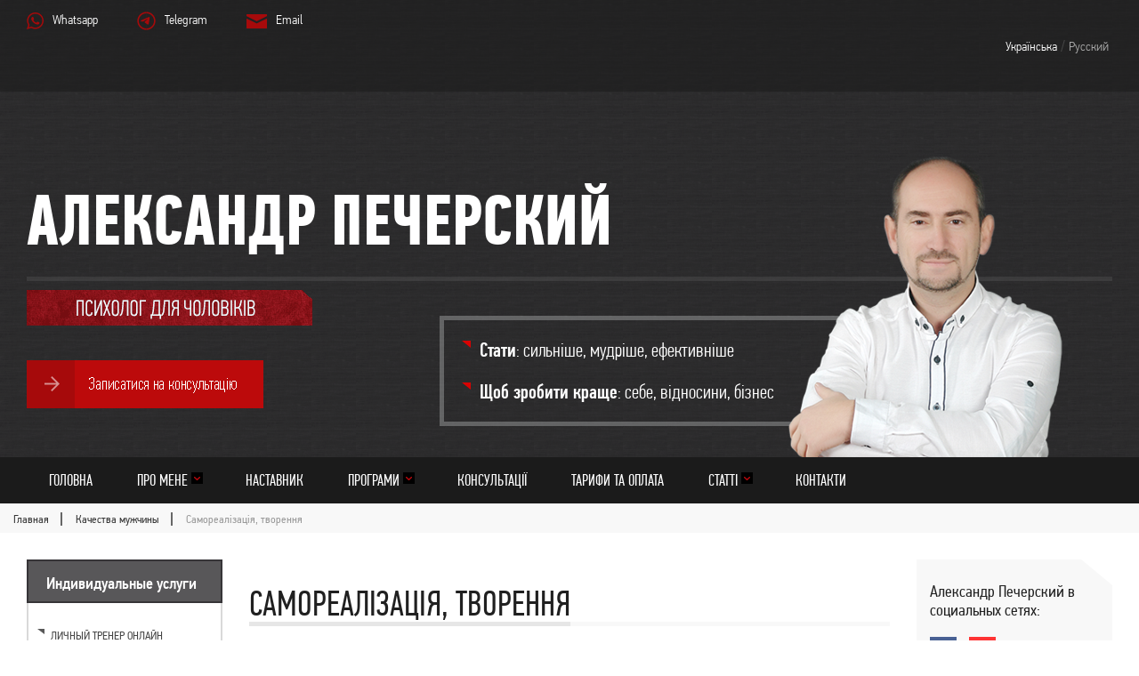

--- FILE ---
content_type: text/html; charset=UTF-8
request_url: https://man-to-man.club/kachestva-man/effektivnost-celeustremlennost.html
body_size: 11398
content:
<!DOCTYPE html>
<html lang="en">
<head>
	<meta charset="UTF-8">
	<meta name="viewport" content="width=device-width, maximum-scale=1.0, minimum-scale=1.0, initial-scale=1.0">
	<meta name="format-detection" content="telephone=no">
<!-- Google Tag Manager -->
<script>(function(w,d,s,l,i){w[l]=w[l]||[];w[l].push({'gtm.start':
new Date().getTime(),event:'gtm.js'});var f=d.getElementsByTagName(s)[0],
j=d.createElement(s),dl=l!='dataLayer'?'&l='+l:'';j.async=true;j.src=
'https://www.googletagmanager.com/gtm.js?id='+i+dl;f.parentNode.insertBefore(j,f);
})(window,document,'script','dataLayer','GTM-THG5RM3');</script>
<!-- End Google Tag Manager -->


	<link rel="stylesheet" href="https://man-to-man.club/wp-content/themes/mtm/css/jquery-ui.css">

	<link href="https://man-to-man.club/wp-content/themes/mtm/css/formValidation.min.css" rel="stylesheet">
	<link rel="stylesheet" href="https://man-to-man.club/wp-content/themes/mtm/css/normalize.css">
	<link rel="stylesheet" href="https://man-to-man.club/wp-content/themes/mtm/css/bootstrap.min.css">
	<link rel="stylesheet" href="https://man-to-man.club/wp-content/themes/mtm/css/jquery.mmenu.all.css">
	<link rel="stylesheet" href="https://man-to-man.club/wp-content/themes/mtm/stylesheets/screen.css">

	<script>(function(html){html.className = html.className.replace(/\bno-js\b/,'js')})(document.documentElement);</script>
<title>Самореалізація, творення - Мужской коуч</title>
<link rel="canonical" href="https://man-to-man.club/kachestva-man/effektivnost-celeustremlennost.html" />
<meta property="og:locale" content="uk_UA" />
<meta property="og:type" content="article" />
<meta property="og:title" content="Самореалізація, творення - Мужской коуч" />
<meta property="og:description" content="&#8220;Бути найбагатшою людиною на цвинтарі для мене не важливо. Лягаючи спати говорити собі про те, що зробив щось прекрасне &#8211; ось що дійсно важливо&#8221;. Стів Джобс Що таке &#8220;самореалізація&#8221;? Самореалізація &#8211; це розкриття свого унікального особистого потенціалу, здібностей, схильностей та талантів. Самореалізація може бути у професії. Самореалізація може бути у відносинах Самореалізація може бути в…" />
<meta property="og:url" content="https://man-to-man.club/kachestva-man/effektivnost-celeustremlennost.html" />
<meta property="og:site_name" content="Мужской коуч" />
<meta property="article:author" content="https://www.facebook.com/Pechersky.Alexandr/" />
<meta property="article:tag" content="качества мужчины" />
<meta property="article:tag" content="наставник" />
<meta property="article:tag" content="Целеустремлённость" />
<meta property="article:tag" content="Эффективность" />
<meta property="article:section" content="Качества мужчины" />
<meta property="article:published_time" content="2012-03-14T14:57:33+00:00" />
<meta property="article:modified_time" content="2025-03-18T02:29:19+00:00" />
<meta property="og:updated_time" content="2025-03-18T02:29:19+00:00" />
<meta property="og:image" content="https://man-to-man.club/wp-content/uploads/effektivnost-celeustremlennost.jpg" />
<meta property="og:image:secure_url" content="https://man-to-man.club/wp-content/uploads/effektivnost-celeustremlennost.jpg" />
<meta property="og:image:width" content="1618" />
<meta property="og:image:height" content="954" />
<meta name="twitter:card" content="summary" />
<meta name="twitter:description" content="&#8220;Бути найбагатшою людиною на цвинтарі для мене не важливо. Лягаючи спати говорити собі про те, що зробив щось прекрасне &#8211; ось що дійсно важливо&#8221;. Стів Джобс Що таке &#8220;самореалізація&#8221;? Самореалізація &#8211; це розкриття свого унікального особистого потенціалу, здібностей, схильностей та талантів. Самореалізація може бути у професії. Самореалізація може бути у відносинах Самореалізація може бути в…" />
<meta name="twitter:title" content="Самореалізація, творення - Мужской коуч" />
<meta name="twitter:image" content="https://man-to-man.club/wp-content/uploads/effektivnost-celeustremlennost.jpg" />
<script type='application/ld+json'>{"@context":"http:\/\/schema.org","@type":"WebSite","@id":"#website","url":"https:\/\/man-to-man.club\/","name":"\u041c\u0443\u0436\u0441\u043a\u043e\u0439 \u043a\u043e\u0443\u0447","alternateName":"\u041c\u0443\u0436\u0441\u043a\u043e\u0439 \u043f\u0441\u0438\u0445\u043e\u043b\u043e\u0433","potentialAction":{"@type":"SearchAction","target":"https:\/\/man-to-man.club\/?s={search_term_string}","query-input":"required name=search_term_string"}}</script>
<script type='application/ld+json'>{"@context":"http:\/\/schema.org","@type":"Person","url":"https:\/\/man-to-man.club\/kachestva-man\/effektivnost-celeustremlennost.html","sameAs":[],"@id":"#person","name":"\u0410\u043b\u0435\u043a\u0441\u0430\u043d\u0434\u0440 \u041f\u0435\u0447\u0435\u0440\u0441\u043a\u0438\u0439"}</script>
<link rel='dns-prefetch' href='//s.w.org' />
<link rel='stylesheet' id='wpm-main-css'  href='//man-to-man.club/wp-content/plugins/wp-multilang/assets/styles/main.min.css?ver=2.4.24' type='text/css' media='all' />
<link rel='stylesheet' id='wp-pagenavi-css'  href='https://man-to-man.club/wp-content/plugins/wp-pagenavi/pagenavi-css.css?ver=2.70' type='text/css' media='all' />
<script type='text/javascript' src='https://man-to-man.club/wp-includes/js/jquery/jquery.js?ver=1.12.4'></script>
<script type='text/javascript' src='https://man-to-man.club/wp-includes/js/jquery/jquery-migrate.min.js?ver=1.4.1'></script>

<link rel="alternate" hreflang="x-default" href="https://man-to-man.club/kachestva-man/effektivnost-celeustremlennost.html"/>
<link rel="alternate" hreflang="uk-ua" href="https://man-to-man.club/kachestva-man/effektivnost-celeustremlennost.html"/>
<link rel="alternate" hreflang="ru-ru" href="https://man-to-man.club/ru/kachestva-man/effektivnost-celeustremlennost.html"/>
<link rel="icon" href="https://man-to-man.club/wp-content/uploads/cropped-4-ispr-1-32x32.jpg" sizes="32x32" />
<link rel="icon" href="https://man-to-man.club/wp-content/uploads/cropped-4-ispr-1-192x192.jpg" sizes="192x192" />
<link rel="apple-touch-icon-precomposed" href="https://man-to-man.club/wp-content/uploads/cropped-4-ispr-1-180x180.jpg" />
<meta name="msapplication-TileImage" content="https://man-to-man.club/wp-content/uploads/cropped-4-ispr-1-270x270.jpg" />

<link rel="mask-icon" href="/safari-pinned-tab.svg" color="#5bbad5">
<meta name="msapplication-TileColor" content="#da532c">
<meta name="theme-color" content="#ffffff">

<link rel="apple-touch-icon" sizes="180x180" href="/apple-touch-icon.png?v=2">
<link rel="icon" type="image/png" sizes="32x32" href="/favicon-32x32.png?v=2">
<link rel="icon" type="image/png" sizes="16x16" href="/favicon-16x16.png?v=2">
<link rel="manifest" href="/site.webmanifest?v=2">

<style>

</style>

<style>
 @media screen and (min-width: 768px)  {    
	.div_rf {        
	margin-left:50px;		
 }
}
</style> 
</head>
<body class="single-page">
<!-- Google Tag Manager (noscript) -->
<noscript><iframe src="https://www.googletagmanager.com/ns.html?id=GTM-THG5RM3"
height="0" width="0" style="display:none;visibility:hidden"></iframe></noscript>
<!-- End Google Tag Manager (noscript) -->

<div id="page">
	<header>
		<div class="before-header">
			<div class="container-fluid">
				<div class="row-fluid">
					<div class="col-xs-12">
						<p class="before-header-info" style="float:left">
							<a href="https://wa.me/380501611592" class="whatsapp">Whatsapp</a>
							<a href="https://t.me/sterjen_pecherskiy" class="telegram">Telegram</a>
							<a href="mailto:pechersky2man@gmail.com" class="mail">Email</a>
							
							<p><a href="#menu_mobile" id="hamburger" class="mobileMenu"><span></span></a>
							
						</p></p>
						<p id="langswitch_mob" style="float:right; clear:both;"><!-- language_switcher  -->
<a href="https://man-to-man.club/kachestva-man/effektivnost-celeustremlennost.html" class="b-language-selector-link b-language-selector-link--active" data-lang="uk">Українська</a>&nbsp;/&nbsp;<a href="https://man-to-man.club/ru/kachestva-man/effektivnost-celeustremlennost.html" class="b-language-selector-link " data-lang="ru">Русский</a>&nbsp;<!-- end language_switcher --></p>
						<p id="langswitch" style="float:right">
<!-- language_switcher  -->
<a href="https://man-to-man.club/kachestva-man/effektivnost-celeustremlennost.html" class="b-language-selector-link b-language-selector-link--active" data-lang="uk">Українська</a>&nbsp;/&nbsp;<a href="https://man-to-man.club/ru/kachestva-man/effektivnost-celeustremlennost.html" class="b-language-selector-link " data-lang="ru">Русский</a>&nbsp;<!-- end language_switcher -->
						</p>
					</div>
				</div>
			</div>
		</div>

		<div class="main-header">
			<div class="container-fluid">
				<div class="row-fluid">
					<div class="col-xs-12">
						<h1 class="header-title"><a href="https://man-to-man.club/">Александр Печерский</a></h1>
						
						<img src="https://man-to-man.club/wp-content/themes/mtm/images/expert_uk.gif" width="321" height="40" class="btn_expert">
						
						<br>
						<a href="/sxema-raboty/?srefid=16"><img src="https://man-to-man.club/wp-content/themes/mtm/images/zapisatsa_uk.gif" width="266" height="54" class="btn_zapisatsa"></a>

						<ul class="tags"><li><span>Стати</span>: сильніше, мудріше, ефективніше</li> 
<li><span>Щоб зробити краще</span>: себе, відносини, бізнес</li>						</ul>
					</div>
				</div>
			</div>
		</div>
	</header>

	<nav id="menu_mobile">
<ul id="menu-mainmenu" class="custom_menu"><li itemscope="itemscope" itemtype="https://www.schema.org/SiteNavigationElement" class="menu-item menu-item-type-post_type menu-item-object-page menu-item-home"><a title="Головна" href="https://man-to-man.club/">Головна</a></li>
<li itemscope="itemscope" itemtype="https://www.schema.org/SiteNavigationElement" class="menu-item menu-item-type-custom menu-item-object-custom menu-item-has-children dropdown"><a title="Про мене" href="#" data-toggle="dropdown" class="dropdown-toggle" aria-haspopup="true">Про мене</a> 
<ul role="menu" class=" sub-menu" >
	<li itemscope="itemscope" itemtype="https://www.schema.org/SiteNavigationElement" class="menu-item menu-item-type-post_type menu-item-object-page"><a title="Про мене" href="https://man-to-man.club/ob-avtore">Про мене</a></li>
	<li itemscope="itemscope" itemtype="https://www.schema.org/SiteNavigationElement" class="menu-item menu-item-type-post_type menu-item-object-page"><a title="Відгуки" href="https://man-to-man.club/otzyvy">Відгуки</a></li>
</ul>
</li>
<li itemscope="itemscope" itemtype="https://www.schema.org/SiteNavigationElement" class="menu-item menu-item-type-post_type menu-item-object-page"><a title="Наставник" href="https://man-to-man.club/uslugi/nastavnik">Наставник</a></li>
<li itemscope="itemscope" itemtype="https://www.schema.org/SiteNavigationElement" class="menu-item menu-item-type-custom menu-item-object-custom menu-item-has-children dropdown"><a title="Програми" href="#" data-toggle="dropdown" class="dropdown-toggle" aria-haspopup="true">Програми</a> 
<ul role="menu" class=" sub-menu" >
	<li itemscope="itemscope" itemtype="https://www.schema.org/SiteNavigationElement" class="menu-item menu-item-type-post_type menu-item-object-page"><a title="Що таке коучинг" href="https://man-to-man.club/uslugi/kouching">Що таке коучинг</a></li>
	<li itemscope="itemscope" itemtype="https://www.schema.org/SiteNavigationElement" class="menu-item menu-item-type-post_type menu-item-object-page"><a title="Розвиток чоловічих якостей" href="https://man-to-man.club/uslugi/mugskie-kachestva">Розвиток чоловічих якостей</a></li>
	<li itemscope="itemscope" itemtype="https://www.schema.org/SiteNavigationElement" class="menu-item menu-item-type-post_type menu-item-object-page"><a title="Розвинути внутрішній стрижень" href="https://man-to-man.club/uslugi/sterzhen">Розвинути внутрішній стрижень</a></li>
	<li itemscope="itemscope" itemtype="https://www.schema.org/SiteNavigationElement" class="menu-item menu-item-type-post_type menu-item-object-page"><a title="Самодисципліна по-чоловічому" href="https://man-to-man.club/uslugi/samodisciplina">Самодисципліна по-чоловічому</a></li>
	<li itemscope="itemscope" itemtype="https://www.schema.org/SiteNavigationElement" class="menu-item menu-item-type-post_type menu-item-object-page"><a title="Упевненість у собі" href="https://man-to-man.club/uslugi/uverennost-v-sebe">Упевненість у собі</a></li>
	<li itemscope="itemscope" itemtype="https://www.schema.org/SiteNavigationElement" class="menu-item menu-item-type-post_type menu-item-object-page"><a title="Як налагодити особисте життя" href="https://man-to-man.club/uslugi/lichnaya-zhizn">Як налагодити особисте життя</a></li>
</ul>
</li>
<li itemscope="itemscope" itemtype="https://www.schema.org/SiteNavigationElement" class="menu-item menu-item-type-post_type menu-item-object-page"><a title="Консультації" href="https://man-to-man.club/uslugi/konsultacii">Консультації</a></li>
<li itemscope="itemscope" itemtype="https://www.schema.org/SiteNavigationElement" class="menu-item menu-item-type-post_type menu-item-object-page"><a title="Тарифи та оплата" href="https://man-to-man.club/uslugi/stranica-oplaty">Тарифи та оплата</a></li>
<li itemscope="itemscope" itemtype="https://www.schema.org/SiteNavigationElement" class="menu-item menu-item-type-custom menu-item-object-custom menu-item-has-children dropdown"><a title="Статті" href="#" data-toggle="dropdown" class="dropdown-toggle" aria-haspopup="true">Статті</a> 
<ul role="menu" class=" sub-menu" >
	<li itemscope="itemscope" itemtype="https://www.schema.org/SiteNavigationElement" class="menu-item menu-item-type-post_type menu-item-object-page"><a title="Все статьи" href="https://man-to-man.club/dlya-muzhchin">Все статьи</a></li>
	<li itemscope="itemscope" itemtype="https://www.schema.org/SiteNavigationElement" class="menu-item menu-item-type-taxonomy menu-item-object-category current-post-ancestor current-menu-parent current-post-parent"><a title="Рубрика" href="https://man-to-man.club/kachestva-man"><i class="fa Рубрика" aria-hidden="true"></i>&nbsp;Развитие мужских качеств</a></li>
	<li itemscope="itemscope" itemtype="https://www.schema.org/SiteNavigationElement" class="menu-item menu-item-type-taxonomy menu-item-object-category"><a title="Принципы жизни мужчины" href="https://man-to-man.club/principy-zhizni-muzhchiny">Принципы жизни мужчины</a></li>
	<li itemscope="itemscope" itemtype="https://www.schema.org/SiteNavigationElement" class="menu-item menu-item-type-taxonomy menu-item-object-category"><a title="Рубрика" href="https://man-to-man.club/samorazvitie-muzchiny"><i class="fa Рубрика" aria-hidden="true"></i>&nbsp;Саморазвитие мужчины</a></li>
	<li itemscope="itemscope" itemtype="https://www.schema.org/SiteNavigationElement" class="menu-item menu-item-type-post_type menu-item-object-post"><a title="Запись" href="https://man-to-man.club/52-printsipa-zhizni/pravila-schastya/52-principa-zhizni.html"><i class="fa Запись" aria-hidden="true"></i>&nbsp;52 Принципа жизни</a></li>
	<li itemscope="itemscope" itemtype="https://www.schema.org/SiteNavigationElement" class="menu-item menu-item-type-taxonomy menu-item-object-category"><a title="Рубрика" href="https://man-to-man.club/genshina-v-gizny"><i class="fa Рубрика" aria-hidden="true"></i>&nbsp;Женщина в жизни мужчины</a></li>
	<li itemscope="itemscope" itemtype="https://www.schema.org/SiteNavigationElement" class="menu-item menu-item-type-taxonomy menu-item-object-category"><a title="Рубрика" href="https://man-to-man.club/nastroi"><i class="fa Рубрика" aria-hidden="true"></i>&nbsp;Настрои на каждый день</a></li>
	<li itemscope="itemscope" itemtype="https://www.schema.org/SiteNavigationElement" class="menu-item menu-item-type-taxonomy menu-item-object-category"><a title="Мои авторские притчи" href="https://man-to-man.club/skazki">Мои авторские притчи</a></li>
</ul>
</li>
<li itemscope="itemscope" itemtype="https://www.schema.org/SiteNavigationElement" class="menu-item menu-item-type-post_type menu-item-object-page"><a title="Контакти" href="https://man-to-man.club/obratnaya-svyaz">Контакти</a></li>
</ul>	</nav>
	
	<nav class="main-menu fixed-menu">
		<div class="container-fluid">
			<div class="row-fluid">
<div class="col-xs-12"><ul id="menu-mainmenu-1" class="custom_menu"><li itemscope="itemscope" itemtype="https://www.schema.org/SiteNavigationElement" class="menu-item menu-item-type-post_type menu-item-object-page menu-item-home"><a title="Головна" href="https://man-to-man.club/">Головна</a></li>
<li itemscope="itemscope" itemtype="https://www.schema.org/SiteNavigationElement" class="menu-item menu-item-type-custom menu-item-object-custom menu-item-has-children dropdown"><a title="Про мене" href="#" data-toggle="dropdown" class="dropdown-toggle" aria-haspopup="true">Про мене</a> 
<ul role="menu" class=" sub-menu" >
	<li itemscope="itemscope" itemtype="https://www.schema.org/SiteNavigationElement" class="menu-item menu-item-type-post_type menu-item-object-page"><a title="Про мене" href="https://man-to-man.club/ob-avtore">Про мене</a></li>
	<li itemscope="itemscope" itemtype="https://www.schema.org/SiteNavigationElement" class="menu-item menu-item-type-post_type menu-item-object-page"><a title="Відгуки" href="https://man-to-man.club/otzyvy">Відгуки</a></li>
</ul>
</li>
<li itemscope="itemscope" itemtype="https://www.schema.org/SiteNavigationElement" class="menu-item menu-item-type-post_type menu-item-object-page"><a title="Наставник" href="https://man-to-man.club/uslugi/nastavnik">Наставник</a></li>
<li itemscope="itemscope" itemtype="https://www.schema.org/SiteNavigationElement" class="menu-item menu-item-type-custom menu-item-object-custom menu-item-has-children dropdown"><a title="Програми" href="#" data-toggle="dropdown" class="dropdown-toggle" aria-haspopup="true">Програми</a> 
<ul role="menu" class=" sub-menu" >
	<li itemscope="itemscope" itemtype="https://www.schema.org/SiteNavigationElement" class="menu-item menu-item-type-post_type menu-item-object-page"><a title="Що таке коучинг" href="https://man-to-man.club/uslugi/kouching">Що таке коучинг</a></li>
	<li itemscope="itemscope" itemtype="https://www.schema.org/SiteNavigationElement" class="menu-item menu-item-type-post_type menu-item-object-page"><a title="Розвиток чоловічих якостей" href="https://man-to-man.club/uslugi/mugskie-kachestva">Розвиток чоловічих якостей</a></li>
	<li itemscope="itemscope" itemtype="https://www.schema.org/SiteNavigationElement" class="menu-item menu-item-type-post_type menu-item-object-page"><a title="Розвинути внутрішній стрижень" href="https://man-to-man.club/uslugi/sterzhen">Розвинути внутрішній стрижень</a></li>
	<li itemscope="itemscope" itemtype="https://www.schema.org/SiteNavigationElement" class="menu-item menu-item-type-post_type menu-item-object-page"><a title="Самодисципліна по-чоловічому" href="https://man-to-man.club/uslugi/samodisciplina">Самодисципліна по-чоловічому</a></li>
	<li itemscope="itemscope" itemtype="https://www.schema.org/SiteNavigationElement" class="menu-item menu-item-type-post_type menu-item-object-page"><a title="Упевненість у собі" href="https://man-to-man.club/uslugi/uverennost-v-sebe">Упевненість у собі</a></li>
	<li itemscope="itemscope" itemtype="https://www.schema.org/SiteNavigationElement" class="menu-item menu-item-type-post_type menu-item-object-page"><a title="Як налагодити особисте життя" href="https://man-to-man.club/uslugi/lichnaya-zhizn">Як налагодити особисте життя</a></li>
</ul>
</li>
<li itemscope="itemscope" itemtype="https://www.schema.org/SiteNavigationElement" class="menu-item menu-item-type-post_type menu-item-object-page"><a title="Консультації" href="https://man-to-man.club/uslugi/konsultacii">Консультації</a></li>
<li itemscope="itemscope" itemtype="https://www.schema.org/SiteNavigationElement" class="menu-item menu-item-type-post_type menu-item-object-page"><a title="Тарифи та оплата" href="https://man-to-man.club/uslugi/stranica-oplaty">Тарифи та оплата</a></li>
<li itemscope="itemscope" itemtype="https://www.schema.org/SiteNavigationElement" class="menu-item menu-item-type-custom menu-item-object-custom menu-item-has-children dropdown"><a title="Статті" href="#" data-toggle="dropdown" class="dropdown-toggle" aria-haspopup="true">Статті</a> 
<ul role="menu" class=" sub-menu" >
	<li itemscope="itemscope" itemtype="https://www.schema.org/SiteNavigationElement" class="menu-item menu-item-type-post_type menu-item-object-page"><a title="Все статьи" href="https://man-to-man.club/dlya-muzhchin">Все статьи</a></li>
	<li itemscope="itemscope" itemtype="https://www.schema.org/SiteNavigationElement" class="menu-item menu-item-type-taxonomy menu-item-object-category current-post-ancestor current-menu-parent current-post-parent"><a title="Рубрика" href="https://man-to-man.club/kachestva-man"><i class="fa Рубрика" aria-hidden="true"></i>&nbsp;Развитие мужских качеств</a></li>
	<li itemscope="itemscope" itemtype="https://www.schema.org/SiteNavigationElement" class="menu-item menu-item-type-taxonomy menu-item-object-category"><a title="Принципы жизни мужчины" href="https://man-to-man.club/principy-zhizni-muzhchiny">Принципы жизни мужчины</a></li>
	<li itemscope="itemscope" itemtype="https://www.schema.org/SiteNavigationElement" class="menu-item menu-item-type-taxonomy menu-item-object-category"><a title="Рубрика" href="https://man-to-man.club/samorazvitie-muzchiny"><i class="fa Рубрика" aria-hidden="true"></i>&nbsp;Саморазвитие мужчины</a></li>
	<li itemscope="itemscope" itemtype="https://www.schema.org/SiteNavigationElement" class="menu-item menu-item-type-post_type menu-item-object-post"><a title="Запись" href="https://man-to-man.club/52-printsipa-zhizni/pravila-schastya/52-principa-zhizni.html"><i class="fa Запись" aria-hidden="true"></i>&nbsp;52 Принципа жизни</a></li>
	<li itemscope="itemscope" itemtype="https://www.schema.org/SiteNavigationElement" class="menu-item menu-item-type-taxonomy menu-item-object-category"><a title="Рубрика" href="https://man-to-man.club/genshina-v-gizny"><i class="fa Рубрика" aria-hidden="true"></i>&nbsp;Женщина в жизни мужчины</a></li>
	<li itemscope="itemscope" itemtype="https://www.schema.org/SiteNavigationElement" class="menu-item menu-item-type-taxonomy menu-item-object-category"><a title="Рубрика" href="https://man-to-man.club/nastroi"><i class="fa Рубрика" aria-hidden="true"></i>&nbsp;Настрои на каждый день</a></li>
	<li itemscope="itemscope" itemtype="https://www.schema.org/SiteNavigationElement" class="menu-item menu-item-type-taxonomy menu-item-object-category"><a title="Мои авторские притчи" href="https://man-to-man.club/skazki">Мои авторские притчи</a></li>
</ul>
</li>
<li itemscope="itemscope" itemtype="https://www.schema.org/SiteNavigationElement" class="menu-item menu-item-type-post_type menu-item-object-page"><a title="Контакти" href="https://man-to-man.club/obratnaya-svyaz">Контакти</a></li>
</ul></div>			</div>
		</div>
	</nav>

	<!-- breadcrumbs-block -->
<div class="breadcrumbs" itemscope itemtype="http://schema.org/BreadcrumbList"><span itemprop="itemListElement" itemscope itemtype="http://schema.org/ListItem"><a class="breadcrumbs__link" href="https://man-to-man.club/" itemprop="item"><span itemprop="name">Главная</span></a><meta itemprop="position" content="1" /></span><span itemprop="itemListElement" itemscope itemtype="http://schema.org/ListItem"><a class="breadcrumbs__link" href="https://man-to-man.club/kachestva-man" itemprop="item"><span itemprop="name">Качества мужчины</span></a><meta itemprop="position" content="2" /></span><span class="breadcrumbs__current">Самореалізація, творення</span></div><!-- .breadcrumbs -->	<!-- end breadcrumbs-block -->

 	<main class="content">
		<div class="container-fluid">
			<div class="row-fluid">

				<aside class="col-xs-12 col-sm-12 col-md-3 leftSidebar hidden-sm">


	<aside id="secondary" class="sidebar widget-area" role="complementary">
		<section id="nav_menu-9" class="widget widget_nav_menu"><h2 class="widget-title">Индивидуальные услуги</h2><div class="menu-zaprosy-kotorye-ya-pomogayu-reshit-container"><ul id="menu-zaprosy-kotorye-ya-pomogayu-reshit" class="menu"><li id="menu-item-8969" class="menu-item menu-item-type-post_type menu-item-object-page menu-item-8969"><a href="https://man-to-man.club/uslugi/trener-online">Личный тренер онлайн</a></li>
<li id="menu-item-8971" class="menu-item menu-item-type-post_type menu-item-object-page menu-item-8971"><a href="https://man-to-man.club/uslugi/mugskie-kachestva">Розвиток чоловічих якостей</a></li>
<li id="menu-item-8972" class="menu-item menu-item-type-post_type menu-item-object-page menu-item-8972"><a href="https://man-to-man.club/uslugi/lichnaya-zhizn">Як налагодити особисте життя</a></li>
<li id="menu-item-8973" class="menu-item menu-item-type-post_type menu-item-object-page menu-item-8973"><a href="https://man-to-man.club/uslugi/samodisciplina">Самодисципліна по-чоловічому</a></li>
<li id="menu-item-8975" class="menu-item menu-item-type-post_type menu-item-object-page menu-item-8975"><a href="https://man-to-man.club/uslugi/sterzhen">Розвинути внутрішній стрижень</a></li>
<li id="menu-item-8974" class="menu-item menu-item-type-post_type menu-item-object-page menu-item-8974"><a href="https://man-to-man.club/uslugi/uverennost-v-sebe">Упевненість у собі</a></li>
<li id="menu-item-8976" class="menu-item menu-item-type-post_type menu-item-object-page menu-item-8976"><a href="https://man-to-man.club/uslugi/celi">Достижение целей</a></li>
<li id="menu-item-8984" class="menu-item menu-item-type-post_type menu-item-object-page menu-item-8984"><a href="https://man-to-man.club/uslugi/52-navika">Лайф-конструктор</a></li>
</ul></div></section><section id="nav_menu-10" class="widget widget_nav_menu"><h2 class="widget-title">Статьи для мужчин</h2><div class="menu-stati-dlya-muzhchin-container"><ul id="menu-stati-dlya-muzhchin" class="menu"><li id="menu-item-10315" class="menu-item menu-item-type-taxonomy menu-item-object-category current-post-ancestor current-menu-parent current-post-parent menu-item-10315"><a href="https://man-to-man.club/kachestva-man">Как развить качества мужчины</a></li>
<li id="menu-item-6556" class="menu-item menu-item-type-taxonomy menu-item-object-category menu-item-6556"><a href="https://man-to-man.club/principy-zhizni-muzhchiny">Принципы жизни мужчины.</a></li>
<li id="menu-item-2146" class="menu-item menu-item-type-taxonomy menu-item-object-category menu-item-2146"><a href="https://man-to-man.club/samorazvitie-muzchiny">Саморазвитие мужчины</a></li>
<li id="menu-item-2176" class="menu-item menu-item-type-taxonomy menu-item-object-category menu-item-2176"><a href="https://man-to-man.club/genshina-v-gizny">Женщина в жизни мужчины</a></li>
<li id="menu-item-1424" class="menu-item menu-item-type-post_type menu-item-object-page menu-item-1424"><a title="Рекомендуемые книги" href="https://man-to-man.club/knigi-man">Мужская библиотека</a></li>
<li id="menu-item-1423" class="menu-item menu-item-type-post_type menu-item-object-page menu-item-1423"><a title="Все статьи для мужчин" href="https://man-to-man.club/dlya-muzhchin">Все статьи для мужчин</a></li>
</ul></div></section><section id="text-2" class="widget widget_text">			<div class="textwidget"><p><article class="books_widget widget"><div class="book_item clearfix"><img src="https://man-to-man.club/wp-content/uploads/11-principov-e1508335711772.jpg" alt=""><div class="tableBox book_item_descr"><h4>Как выстоять под давлением обстоятельств и людей</h4><a href="https://man-to-man.club/produkty/11-printsipov-dlya-muzhchin" class="readmore btnBig">Подробнее</a></div></div><div class="book_item clearfix"><img src="https://man-to-man.club/wp-content/uploads/kamasutra.gif" alt=""><div class="tableBox book_item_descr"><h4>Любовь без ошибок</h4><a href="https://man-to-man.club/produkty/kurs-o-lubvi" class="readmore btnBig">Подробнее</a></div></div></article></p>
</div>
		</section><section id="text-3" class="widget widget_text">			<div class="textwidget"><div class="fixed-button"><a class="btn_arrow" href="/sxema-raboty/?srefid=btn_sdb">Записаться на консультацию</a></div>
</div>
		</section>	</aside><!-- .sidebar .widget-area -->

          		</aside>

				<!--end leftSidebar -->


<section class="col-xs-12 col-sm-12 col-md-6 single-service central-block">
    <h1 class="with-decoration"><span>
	Самореалізація, творення</span></h1>        <div class="images-block">
            <div class="wrapImg">

        <img src="https://man-to-man.club/wp-content/uploads/effektivnost-celeustremlennost-900x442.jpg?file_version=2" alt="" title="effektivnost-celeustremlennost" width="900" height="442"  srcset="https://man-to-man.club/wp-content/uploads/effektivnost-celeustremlennost-900x442.jpg?file_version=2">						</div>
<!---->
						<p class="comment-part">
							<span class="comment"><span class="js-comment-count"><noindex>0</noindex></span></span>
							<span class="view"><span class="js-view-count"><noindex>442</noindex></span></span>
						</p>

					</div>


<p>&#8220;Бути найбагатшою людиною на цвинтарі для мене не важливо. Лягаючи спати говорити собі про те, що зробив щось прекрасне &#8211; ось що дійсно важливо&#8221;.<br />
<em>Стів Джобс</em></p>
<h3>Що таке &#8220;самореалізація&#8221;?</h3>
<p>Самореалізація &#8211; це розкриття свого унікального особистого потенціалу, здібностей, схильностей та талантів.</p>
<ul>
<li>Самореалізація може бути у професії.</li>
<li>Самореалізація може бути у відносинах</li>
<li>Самореалізація може бути в хобі</li>
<li>Самореалізація може бути в соціально значущій діяльності</li>
<li>Ну і, звичайно, ми говоримо про самореалізацію, як чоловіки.</li>
</ul>
<p>Причому для мене самореалізація це насамперед відповідь на запитання: &#8220;як&#8221;. Саме у відповіді питання &#8220;як робити&#8221; проявляється справжня індивідуальність людини, чим би вона не займалася. А вже потім: &#8220;що робити&#8221;, &#8220;де&#8221; або &#8220;з ким&#8221;.</p>
<h3>Що таке &#8220;творення&#8221;?</h3>
<p>Створення &#8211; це ставлення до всього з погляду будівництва (на противагу споживанню чи тим більше руйнуванню).</p>
<h3 class="red-text">Можна бачити-будувати:</h3>
<ul>
<li>підприємство чи компанію (при цьому не важливо в наймі ви чи ні, неважливо на якій посаді)</li>
<li>відносини та сім&#8217;ю</li>
<li>район, місто, країну, суспільство</li>
<li>ну і, звичайно, себе самого</li>
</ul>
<p>Створення, зазвичай, передбачає створення чогось нового чи гармонізацію існуючого. Звичайно, для цього часто потрібне творче ставлення. Тому творення – це ще й творчий підхід до всього.</p>
<h3>Чому я вважаю себе в праві бути Life-наставником у темі самореалізації та творення?</h3>
<p>Для мене &#8220;самореалізація та творення&#8221; &#8211; це те, без чого я не уявляю собі життя. Для чого тоді все? Навіщо робота? Навіщо стосунки? Навіщо прокидатися та починати день? Ну гаразд, залишається ще відповідь: &#8220;для задоволення&#8221;. Але задоволення без самореалізації та творення якесь овочеве виходить. У цьому випадку мені важко назвати хоча б одну відмінність між собою і своїм котом.</p>
<p>Ким би я не працював, чи найму, чи на себе, чи як керівник свого бізнесу; у будь-якій сфері діяльності, на будь-якому місці, у будь-якій посаді я завжди так чи інакше займався самореалізацією та творенням.</p>
<p>Відносини в сім&#8217;ї без самореалізації та творення для мене також були б позбавлені осмисленого наповнення. Можна сказати і навпаки &#8211; саме орієнтири самореалізації та творення підтримують у наших відносинах із дружиною необхідний градус. Ми завжди цікаві один одному і нам цікаво бачити нашу сім&#8217;ю та себе самих.</p>
<p>Мабуть, слово &#8220;цікаво&#8221; тут є ключовим. Мені цікавий я сам і мені цікаво щось змінювати на краще в навколишньому світі. І пишу я це зараз не для того, щоб похвалитися, а для того, щоб заразити вас саме таким ставленням до свого життя, щоб ваше життя теж змінилося на краще, а ви також впливали на життя інших людей&#8230;</p>
<h3>Умови самореалізації чоловіка</h3>
<p>1. Справжній успіх у житті &#8211; це прямий наслідок самореалізації. Інакше, навіть якщо ти досяг великих висот, &#8211; це щось на зразок &#8220;приза для дурнів&#8221;, це надто дорога плата за продаж власного життя соціуму, чужим уявленням та очікуванням. Подумай про це. Чи вартий такий успіх такої жертви?</p>
<p>2. Гроші, отримані без самореалізації та творення, &#8211; це комфортне тваринне існування замість справді щасливого життя. На відміну від цього, гроші, отримані в результаті самореалізації та творення, &#8211; це джерело задоволення від життя у всіх його проявах. Вибір за тобою.</p>
<p>3. Обов&#8217;язкова умова самореалізації – це знання, розуміння, почуття себе, а також повага своїх цінностей, бажань та устремлінь. В основі самореалізації – прагнення Бути Собою, слідувати своїй індивідуальності, прожити своє, а не чуже життя. Вчися відрізняти своє від не свого, замість дотримання загальноприйнятих стандартних зразків.</p>
<p>4. Щодо самореалізації у професії, звичайно, добре, якщо ти знаєш, чим конкретно ти хочеш займатися в житті. Однак, якщо ти поки не знайшов справу свого життя, головне &#8211; займатися будь-якою справою по-своєму, дотримуючись свого власного стилю. Є така приказка: &#8220;талановита людина талановита у всьому&#8221;, я б її уточнив &#8211; &#8220;той, хто прагне бути собою і слідувати своїй індивідуальності &#8211; унікальний у всьому&#8221;.</p>
<p>5. Якщо ти відчуваєш до чогось здібності, але поки що мало що вмієш у цьому, &#8211; склади план свого розвитку, постав мети, терміни, завдання. Прагни вчитися у справжніх майстрів у цій справі, намагайся бути поряд з ними, навіть якщо заради цього потрібно безкоштовно працювати чи мити підлогу в їхніх офісах чи майстернях. Майстерами не народжуються – майстрами стають. Здібності без наполегливої ​​праці та самовдосконалення – це ресурс, який швидко себе вичерпує.</p>
<p>6. Самореалізація чоловіка без відносин із жінкою, без сім&#8217;ї, не може бути повною. Спілкування із жінкою завжди ставить перед чоловіком масу завдань саморозвитку. Щоб бути чоловіком поруч із жінкою часом потрібно освоїти не менше навичок, ніж у будь-якій професії: слухати, чути, розуміти, приймати, домовлятися, приймати рішення, брати відповідальність, піклуватися, бути ніжним, бути сильним, бути незалежним&#8230;. Загалом у справі самореалізації чоловіка жінка незамінна і потрібна, в першу чергу, саме для цього.</p>
<p>7. Захоплення зв&#8217;язками з багатьма жінками та колекціонування сексуальних перемог – це нормально для юного чоловіка. Надалі &#8211; це ознака інфантилізму та застою у саморозвитку. Це, як у комп&#8217;ютерній грі, потрібно щоразу переходити на наступний рівень складності: секс-любов-сім&#8217;я-побут-діти&#8230;</p>
<p>8. Створення &#8211; це, насправді, вершина самореалізації чоловіка. Самореалізація без створення &#8211; це щось на зразок молотка без забивання цвяха. Навіщо він тоді потрібний? Головні питання життя чоловіка: що я хочу зробити у житті? Що я хочу внести в цей світ? Що я залишу по собі? Це питання, які передбачають конкретні відповіді. Слово і справа за тобою.</p>
<p>9. Ну і, звичайно, самореалізація чоловіка передбачає розвиток усіх чоловічих якостей.</p>
<blockquote><p><a href="http://man-to-man.club/uk/uslugi/masterskaya/" target="_blank" rel="noopener">Коучинг-програма з розвитку чоловічих якостей</a></p></blockquote>


	
<div class="consultation-box">
	<div class="consultation-titles">
	    <h3>Достичь цель</h3>
		<h4 class="red-text">индивидуальная коучинг-программа</h4>
	</div>
		<a href="/uslugi/celi"><img src="https://man-to-man.club/wp-content/themes/mtm/images/podrobnee.gif" width="180" height="54" class="btn_podrobne"></a>
</div>
	
	

<div id="#soc_post_bottom" style="margin-bottom: 35px;"><article class="social-widget_post-bottom">
<p class="widget-title">Александр Печерский в соцсетях:</p>	<p class="links">
<a href="https://www.facebook.com/Pechersky.MensCoach/" class="fb"></a><a href="https://t.me/sterjen_pecherskiy/" class="tg_channel"></a>
</p>
</article></div>

<article class="needs_widget widget">
    <h3 class="widget-title">Похожие записи</h3><ul class="needs_list"><li><a href="https://man-to-man.club/kachestva-man/vnutrennij-pozitiv.html" title="Позитивное мышление, спокойный настрой на успех">Позитивное мышление, спокойный настрой на успех</a></li><li><a href="https://man-to-man.club/kachestva-man/samodostatochnost.html" title="Як стати самодостатнім чоловіком">Як стати самодостатнім чоловіком</a></li><li><a href="https://man-to-man.club/kachestva-man/sila-voli.html" title="Cила воли, упорство, терпение">Cила воли, упорство, терпение</a></li><li><a href="https://man-to-man.club/kachestva-man/vnutrennij-sterzhen-mudrost.html" title="Внутрішній стрижень чоловіка">Внутрішній стрижень чоловіка</a></li><li><a href="https://man-to-man.club/forman/energetika-xarizma.html" title="Физический и эмоциональный тонус">Физический и эмоциональный тонус</a></li></ul></article>
<div id="comments" class="comments-area">

	




</div><!-- .comments-area -->

				</section>

				<!-- rightSidebar -->
				<aside class="col-xs-12 col-sm-12 col-md-3 rightSidebar hidden-sm">
					<div class="sidebar">
                        <section id="custom_html-2" class="widget_text widget widget_custom_html"><div class="textwidget custom-html-widget"><article class="social-widget">
<p class="widget-title">Александр Печерский в социальных сетях:</p>					<p class="links">
<a href="https://www.facebook.com/Pechersky.MensCoach/" class="fb"></a>
<a href="https://youtube.com/@user-se6fx9mf5l?si=0CflNCOA33OUd81Z" class="youtube"></a>
</p>
</article></div></section><section id="nav_menu-13" class="widget widget_nav_menu"><h2 class="widget-title">Рекомендации по развитию мужских качеств</h2><div class="menu-kachestva-muzhchiny-container"><ul id="menu-kachestva-muzhchiny" class="menu"><li id="menu-item-10273" class="menu-item menu-item-type-post_type menu-item-object-post menu-item-10273"><a href="https://man-to-man.club/kachestva-man/vnutrennij-sterzhen-mudrost.html">Внутренний стержень</a></li>
<li id="menu-item-10268" class="menu-item menu-item-type-post_type menu-item-object-post menu-item-10268"><a href="https://man-to-man.club/kachestva-man/samodostatochnost.html">Самодостаточность</a></li>
<li id="menu-item-10274" class="menu-item menu-item-type-post_type menu-item-object-post menu-item-10274"><a href="https://man-to-man.club/forman/vernost-zabota.html">Преданность, надежность</a></li>
<li id="menu-item-10269" class="menu-item menu-item-type-post_type menu-item-object-post current-menu-item menu-item-10269"><a href="https://man-to-man.club/kachestva-man/effektivnost-celeustremlennost.html">Созидание и самореализация</a></li>
<li id="menu-item-10267" class="menu-item menu-item-type-post_type menu-item-object-post menu-item-10267"><a href="https://man-to-man.club/forman/energetika-xarizma.html">Жизненный тонус</a></li>
<li id="menu-item-10272" class="menu-item menu-item-type-post_type menu-item-object-post menu-item-10272"><a href="https://man-to-man.club/kachestva-man/vladenie-iniciativoj.html">Инициативность, лидерство</a></li>
<li id="menu-item-10270" class="menu-item menu-item-type-post_type menu-item-object-post menu-item-10270"><a href="https://man-to-man.club/kachestva-man/sila-voli.html">Cила воли, упорство, терпение</a></li>
<li id="menu-item-10271" class="menu-item menu-item-type-post_type menu-item-object-post menu-item-10271"><a href="https://man-to-man.club/kachestva-man/reshitelnost.html">Сміливість і рішучість</a></li>
<li id="menu-item-10275" class="menu-item menu-item-type-post_type menu-item-object-post menu-item-10275"><a href="https://man-to-man.club/kachestva-man/vnutrennij-pozitiv.html">Позитивное мышление</a></li>
</ul></div></section><section id="nav_menu-11" class="widget widget_nav_menu"><h2 class="widget-title">Система саморазвития: 52 принципа жизни</h2><div class="menu-zakony-zhizni-container"><ul id="menu-zakony-zhizni" class="menu"><li id="menu-item-10332" class="menu-item menu-item-type-post_type menu-item-object-page menu-item-10332"><a href="https://man-to-man.club/uslugi/52-navika">О системе саморазвития</a></li>
<li id="menu-item-6868" class="menu-item menu-item-type-post_type menu-item-object-post menu-item-6868"><a href="https://man-to-man.club/52-printsipa-zhizni/pravila-schastya/52-principa-zhizni.html">52 принципи життя: огляд</a></li>
<li id="menu-item-10402" class="menu-item menu-item-type-taxonomy menu-item-object-category menu-item-10402"><a href="https://man-to-man.club/52-printsipa-zhizni/pravila-uspecha">Принципы успеха</a></li>
<li id="menu-item-10401" class="menu-item menu-item-type-taxonomy menu-item-object-category menu-item-10401"><a href="https://man-to-man.club/52-printsipa-zhizni/pravila-samorealizacii">Принципы самореализации</a></li>
<li id="menu-item-10403" class="menu-item menu-item-type-taxonomy menu-item-object-category menu-item-10403"><a href="https://man-to-man.club/52-printsipa-zhizni/pravila-schastya">Принципы счастья</a></li>
<li id="menu-item-10404" class="menu-item menu-item-type-taxonomy menu-item-object-category menu-item-10404"><a href="https://man-to-man.club/52-printsipa-zhizni/pravila-otnoscheniy">Принципы отношений</a></li>
</ul></div></section><section id="nav_menu-12" class="widget widget_nav_menu"><h2 class="widget-title">Моё творчество</h2><div class="menu-moyo-tvorchestvo-container"><ul id="menu-moyo-tvorchestvo" class="menu"><li id="menu-item-8985" class="menu-item menu-item-type-taxonomy menu-item-object-category menu-item-8985"><a href="https://man-to-man.club/skazki">Притчи о мужчинах и женщинах</a></li>
</ul></div></section>                    </div>
				</aside>
				<!--end rightSidebar -->

			</div>
		</div>
	</main>


<!-- consultation-block -->
	<section class="consultation-block">
		<div class="container-fluid">
			<div class="row-fluid">
				<div class="col-xs-12">
					<p class="consultation-title">Хочете отримати покроковий план вирішення <br>своєї проблеми?</p>

					<a href="http://uslugi.man-to-man.club/free-consult/" target="_blank" class="btnBig freeConsultation">Записатися на консультацію</a>
				</div>
			</div>
		</div>
	</section>
<!-- end consultation-block -->

	<article class="single-page-links mobile-part">
		<div class="single-page-links-item" id="">
					<a href="/sxema-raboty/?srefid=btn_mob_bottm"><img src="https://man-to-man.club/wp-content/themes/mtm/images/zapisatsa.gif" width="266" height="54" class="btn_zapisatsa"></a>
	</article>

	<!-- footer-block -->
	<footer>
		<div class="container-fluid">
			<div class="row-fluid">
				<nav class="footer-menu">
					<li itemscope="itemscope" itemtype="https://www.schema.org/SiteNavigationElement" class="menu-item menu-item-type-post_type menu-item-object-page menu-item-home"><a title="Головна" href="https://man-to-man.club/">Головна</a></li>
<li itemscope="itemscope" itemtype="https://www.schema.org/SiteNavigationElement" class="menu-item menu-item-type-post_type menu-item-object-page"><a title="Про мене" href="https://man-to-man.club/ob-avtore">Про мене</a></li>
<li itemscope="itemscope" itemtype="https://www.schema.org/SiteNavigationElement" class="menu-item menu-item-type-post_type menu-item-object-page"><a title="Статьи для мужчин" href="https://man-to-man.club/dlya-muzhchin">Статьи для мужчин</a></li>
<li itemscope="itemscope" itemtype="https://www.schema.org/SiteNavigationElement" class="menu-item menu-item-type-post_type menu-item-object-page"><a title="Психологічна консультація для чоловіків" href="https://man-to-man.club/uslugi/konsultacii">Психологічна консультація для чоловіків</a></li>
<li itemscope="itemscope" itemtype="https://www.schema.org/SiteNavigationElement" class="menu-item menu-item-type-post_type menu-item-object-page"><a title="#750 (no title)" href="https://man-to-man.club/obratnaya-svyaz">#750 (no title)</a></li>
                </nav>

				<div class="col-xs-12 col-sm-6 col-md-3 footer-info">
				<p>ФОП Печерський Олександр Юрійович.</p> 
<p>Ідентифікаційний код 2610112930.</p> 
<p>Свідоцтво про реєстрацію №180863)</p>				</div>

				<div class="col-xs-12 col-sm-6 col-md-3 footer-links">
					<p><a href="/politika-konfidentsialnosti">Політика конфіденційності</a></p>
					<p><a href="/publichnaya-oferta-ob-okazanii-konsultacionnyx-uslug">Договір оферти</a></p>
					<p><a href="/otkaz-ot-otvetstvennosti">Відмова від відповідальності</a></p>
				</div>

				<div class="col-xs-12 col-sm-12 col-md-6 footer-phones-info">
					<div class="phones-wrapper">
						<a href="https://wa.me/380501611592" class="whatsapp">Whatsapp</a>
						<a href="https://t.me/AlexandrPechersky" class="telegram">Telegram</a>
						<a href="mailto:pechersky2man@gmail.com" class="mail">pechersky2man@gmail.com</a>
						
					</div>

					<div class="payment-wrapper">
						<p>Способи оплати:							<a href="#" class="visa"></a>
							<a href="#" class="masterCard"></a>
						</p>
					</div>			
				</div>
			</div>
		</div>

		<div class="after-footer">
			<div class="container-fluid">
				<div class="row-fluid">
					<div class="col-xs-12">
						<p class="text-center">© Олександр Печерський, експерт із чоловічого саморозвитку. При використанні матеріалів сайту обов'язкове активне посилання на джерело.</p>
					</div>
				</div>
			</div>
		</div>
	</footer>
	<!-- end footer-block -->


	<!-- popup-windows -->




	<script type="text/javascript" src="https://man-to-man.club/wp-content/themes/mtm/js/modernizr-2.0.6.min.js"></script>
	<script type="text/javascript" src="https://man-to-man.club/wp-content/themes/mtm/js/jquery-1.10.2.min.js"></script>
	<script type="text/javascript" src="https://man-to-man.club/wp-content/themes/mtm/js/jquery.easing-1.3.pack.js"></script>
	<script type="text/javascript" src="https://man-to-man.club/wp-content/themes/mtm/js/custom.js"></script>
	
	<script type="text/javascript" src="https://man-to-man.club/wp-content/themes/mtm/js/jquery.mmenu.min.all.js"></script>
	<script type="text/javascript" src="https://man-to-man.club/wp-content/themes/mtm/js/bootstrap.bundle.min.js"></script>
</div>

<script type='text/javascript'>
/* <![CDATA[ */
var wpm_localize_data = {"wpm_block_switch_nonce":"3a1512d79c","ajax_url":"https:\/\/man-to-man.club\/wp-admin\/admin-ajax.php","current_url":"https:\/\/man-to-man.club\/kachestva-man\/effektivnost-celeustremlennost.html"};
/* ]]> */
</script>
<script type='text/javascript' src='https://man-to-man.club/wp-content/plugins/wp-multilang/assets/blocks/language-switcher/js/switcher-block.min.js?ver=2.4.24'></script>
<script type='text/javascript' src='https://man-to-man.club/wp-content/themes/mtm/js/skip-link-focus-fix.js?ver=20160816'></script>
<script type='text/javascript' src='https://man-to-man.club/wp-includes/js/comment-reply.min.js?ver=4.8.19'></script>
<script type='text/javascript'>
/* <![CDATA[ */
var screenReaderText = {"expand":"expand child menu","collapse":"collapse child menu"};
/* ]]> */
</script>
<script type='text/javascript' src='https://man-to-man.club/wp-content/themes/mtm/js/functions.js?ver=20160816'></script>
</body>
</html>

--- FILE ---
content_type: text/css
request_url: https://man-to-man.club/wp-content/themes/mtm/stylesheets/screen.css
body_size: 27731
content:
.central-block/* Welcome to Compass.
 * In this file you should write your main styles. (or centralize your imports)
 * Import this file using the following HTML or equivalent:
 * <link href="/stylesheets/screen.css" media="screen, projection" rel="stylesheet" type="text/css" /> */
/* line 5, ../../../../../../Library/Ruby/Gems/2.0.0/gems/compass-core-1.0.3/stylesheets/compass/reset/_utilities.scss */
html, body, div, span, applet, object, iframe,
h1, h2, h3, h4, h5, h6, p, blockquote, pre,
a, abbr, acronym, address, big, cite, code,
del, dfn, em, img, ins, kbd, q, s, samp,
small, strike, sub, sup, tt, var,
b, u, i, center,
dl, dt, dd, ol, ul, li,
fieldset, form, label, legend,
table, caption, tbody, tfoot, thead, tr, th, td,
article, aside, canvas, details, embed,
figure, figcaption, footer, header, hgroup,
menu, nav, output, ruby, section, summary,
time, mark, audio, video {
  margin: 0;
  padding: 0;
  border: 0;
  font: inherit;
  font-size: 100%;
  vertical-align: baseline;
}

/* line 22, ../../../../../../Library/Ruby/Gems/2.0.0/gems/compass-core-1.0.3/stylesheets/compass/reset/_utilities.scss */
html {
  line-height: 1;
}

/* line 24, ../../../../../../Library/Ruby/Gems/2.0.0/gems/compass-core-1.0.3/stylesheets/compass/reset/_utilities.scss */
ol, ul {
  list-style: none;
}

/* line 26, ../../../../../../Library/Ruby/Gems/2.0.0/gems/compass-core-1.0.3/stylesheets/compass/reset/_utilities.scss */
table {
  border-collapse: collapse;
  border-spacing: 0;
}

/* line 28, ../../../../../../Library/Ruby/Gems/2.0.0/gems/compass-core-1.0.3/stylesheets/compass/reset/_utilities.scss */
caption, th, td {
  text-align: left;
  font-weight: normal;
  vertical-align: middle;
}

/* line 30, ../../../../../../Library/Ruby/Gems/2.0.0/gems/compass-core-1.0.3/stylesheets/compass/reset/_utilities.scss */
q, blockquote {
  quotes: none;
}
/* line 103, ../../../../../../Library/Ruby/Gems/2.0.0/gems/compass-core-1.0.3/stylesheets/compass/reset/_utilities.scss */
q:before, q:after, blockquote:before, blockquote:after {
  content: "";
  content: none;
}

/* line 32, ../../../../../../Library/Ruby/Gems/2.0.0/gems/compass-core-1.0.3/stylesheets/compass/reset/_utilities.scss */
a img {
  border: none;
}

/* line 116, ../../../../../../Library/Ruby/Gems/2.0.0/gems/compass-core-1.0.3/stylesheets/compass/reset/_utilities.scss */
article, aside, details, figcaption, figure, footer, header, hgroup, main, menu, nav, section, summary {
  display: block;
}

/* line 2, ../sass/_general_styles.scss */
.tableBox {
  display: table;
}

/* line 6, ../sass/_general_styles.scss */
blockquote {
  background: #f5f5f7;
  position: relative;
  padding: 15px 15px 15px 30px;
  color: #202020;
  font-family: 'PFDinTextCondPro-Regular', sans-serif;
  font-size: 19px;
  font-style: italic;
  line-height: 1.3;
  margin-bottom: 30px;
}
div.main-point {
  background: #f5f5f7;
  position: relative;
  padding: 15px 15px 15px 30px;
  color: #202020;
  font-family: 'PFDinTextCondPro-Regular', sans-serif;
  font-size: 19px;
  font-style: italic;
  line-height: 1.3;
  margin-bottom: 30px;
}

/* line 17, ../sass/_general_styles.scss */
blockquote:before {
  position: absolute;
  display: block;
  content: '';
  left: 0;
  top: 0;
  width: 4px;
  height: 100%;
  background: #bc0a0b;
}
div.main-point:before {
  position: absolute;
  display: block;
  content: '';
  left: 0;
  top: 0;
  width: 4px;
  height: 100%;
  background: #bc0a0b;
}

/* line 30, ../sass/_general_styles.scss */
.central-block P {
  font-size: 19px;
  font-family: 'PFDinTextCondPro-Regular', sans-serif;
}

/* line 35, ../sass/_general_styles.scss */
.form-wrapper {
  width: 100%;
  max-width: 100%;
  margin: 0 auto;
}
/* line 40, ../sass/_general_styles.scss */
.form-wrapper label {
  font-family: 'PFDinTextCondPro-Regular', sans-serif;
  font-size: 16px;
  font-weight: normal;
  color: #202020;
  display: block;
  margin-bottom: 10px;
}

/* line 50, ../sass/_general_styles.scss */
.red {
  color: #a60a0b;
}

/* line 54, ../sass/_general_styles.scss */
input[type="text"], input[type="email"], input[type="file"],
input[type="url"], input[type="tel"], input[type="number"], textarea, select {
  width: 100%;
  max-width: 100%;
  height: 42px;
  border-radius: 0;
  border: 1px solid rgba(255, 255, 255, 0.49);
  background: none;
  color: #454545;
  font-family: 'PFDinTextCompPro-Light', sans-serif;
  font-size: 17px;
  font-weight: normal;
  line-height: 42px;
  vertical-align: top;
  margin-bottom: 10px;
  padding: 0 20px;
  -webkit-box-sizing: border-box;
  -moz-box-sizing: border-box;
  box-sizing: border-box;
  appearance: none;
  -moz-appearance: none;
  /* Firefox */
  -webkit-appearance: none;
  /* Safari and Chrome */
  -webkit-transition: all .4s ease;
  -moz-transition: all .4s ease;
  -ms-transition: all .4s ease;
  -o-transition: all .4s ease;
  transition: all .4s ease;
}
/* line 85, ../sass/_general_styles.scss */
input[type="text"]:focus, input[type="email"]:focus, input[type="file"]:focus,
input[type="url"]:focus, input[type="tel"]:focus, input[type="number"]:focus, textarea:focus, select:focus {
  box-shadow: inset 3px 4px 5px rgba(0, 0, 0, 0.1);
  -webkit-box-shadow: inset 3px 4px 5px rgba(0, 0, 0, 0.1);
  border-color: #a60a0b !important;
  outline: none !important;
}
/* line 91, ../sass/_general_styles.scss */
input[type="text"].wpcf7-not-valid, input[type="email"].wpcf7-not-valid, input[type="file"].wpcf7-not-valid,
input[type="url"].wpcf7-not-valid, input[type="tel"].wpcf7-not-valid, input[type="number"].wpcf7-not-valid, textarea.wpcf7-not-valid, select.wpcf7-not-valid {
  border-color: #f00 !important;
}

/* line 96, ../sass/_general_styles.scss */
textarea {
  max-width: 100%;
  height: 120px;
  resize: none;
  box-sizing: border-box;
  padding: 15px;
  margin-bottom: 0;
  line-height: 1.2;
}
@media only screen and (max-width: 479px) {
  /* line 96, ../sass/_general_styles.scss */
  textarea {
    width: 100%;
  }
}

/* line 110, ../sass/_general_styles.scss */
input[type='submit'] {
  width: 100%;
  max-width: 100%;
  line-height: 42px;
  height: 42px;
  background: #bc0a0b;
  color: #ffffff;
  font-family: 'PFDinTextCompPro-Light', sans-serif;
  font-size: 20px;
  font-weight: normal;
  border: none;
  padding: 0 20px;
  margin-top: 5px;
}
/* line 124, ../sass/_general_styles.scss */
input[type='submit']:hover {
  background: #a60a0b;
}

/* line 129, ../sass/_general_styles.scss */
ul {
  padding: 0;
  margin: 0;
}
/* line 133, ../sass/_general_styles.scss */
ul li {
  list-style-type: none;
  list-style-position: inside;
  position: relative;
  margin: 0 0 20px 0;
  padding: 0;
  color: #454545;
  font-size: 17px;
  line-height: 1.2;
  font-family: 'PFDinTextCondPro-Regular', sans-serif;
}
/* line 144, ../sass/_general_styles.scss */
ul li:before {
  position: absolute;
  display: block;
  content: '';
  top: 5px;
  left: -13px;
  width: 0;
  height: 0;
  border-style: solid;
  border-width: 0 8px 6px 0;
  border-color: transparent #c10719 transparent;
}

/* line 159, ../sass/_general_styles.scss */
ol {
  margin: 20px 0;
}
/* line 162, ../sass/_general_styles.scss */
ol li {
  font-family: 'PFDinTextCondPro-Regular', sans-serif;
  color: #454545;
  font-size: 17px;
  list-style-type: decimal;
  list-style-position: inside;
  margin-bottom: 10px;
  padding: 0;
  font-weight: normal;
  line-height: 1.7;
}

/* line 175, ../sass/_general_styles.scss */
.table-wrapper {
  margin-bottom: 50px;
}
/* line 178, ../sass/_general_styles.scss */
.table-wrapper .table {
  margin: 0;
}
@media only screen and (max-width: 767px) {
  /* line 178, ../sass/_general_styles.scss */
  .table-wrapper .table {
    width: 800px;
    max-width: 800px;
  }
}
/* line 188, ../sass/_general_styles.scss */
.table-wrapper .table thead tr th {
  padding: 8px 15px;
  color: #ffffff;
  font-family: 'PFDinTextCondPro-Light', sans-serif;
  font-size: 14px;
  font-weight: normal;
  text-transform: uppercase;
  background: #5d5d5d;
  border: none;
  border-right: 2px solid #fff;
  line-height: 1.2;
  width: 50%;
  white-space: normal;
}
/* line 202, ../sass/_general_styles.scss */
.table-wrapper .table thead tr th:last-child {
  border: none;
}
/* line 210, ../sass/_general_styles.scss */
.table-wrapper .table tbody tr {
  background: #f5f5f7;
  border-bottom: 2px solid #fff;
}
/* line 214, ../sass/_general_styles.scss */
.table-wrapper .table tbody tr:nth-child(2n) {
  background: #efeff6;
}
/* line 218, ../sass/_general_styles.scss */
.table-wrapper .table tbody tr td {
  border: none;
  border-right: 2px solid #fff;
  padding: 30px 20px;
  white-space: normal;
}
/* line 224, ../sass/_general_styles.scss */
.table-wrapper .table tbody tr td:last-child {
  border: none;
}
/* line 228, ../sass/_general_styles.scss */
.table-wrapper .table tbody tr td p {
  margin-bottom: 30px;
}
/* line 231, ../sass/_general_styles.scss */
.table-wrapper .table tbody tr td p:last-child {
  margin-bottom: 0;
}

/* line 241, ../sass/_general_styles.scss */
.tabs_box {
  margin-bottom: 30px;
}
/* line 244, ../sass/_general_styles.scss */
.tabs_box .nav-tabs {
  border-bottom: 2px solid #d9d9da;
  margin-bottom: 0;
  display: -webkit-flex;
  display: flex;
  -webkit-justify-content: space-around;
  justify-content: space-around;
}
@media only screen and (max-width: 1199px) {
  /* line 244, ../sass/_general_styles.scss */
  .tabs_box .nav-tabs {
    display: block;
  }
}
/* line 254, ../sass/_general_styles.scss */
.tabs_box .nav-tabs li {
  margin-bottom: -2px;
}
/* line 257, ../sass/_general_styles.scss */
.tabs_box .nav-tabs li:before {
  display: none;
}
@media only screen and (max-width: 1199px) {
  /* line 254, ../sass/_general_styles.scss */
  .tabs_box .nav-tabs li {
    display: block;
    float: none;
  }
}
/* line 264, ../sass/_general_styles.scss */
.tabs_box .nav-tabs li:first-child {
  margin-right: auto;
}
/* line 268, ../sass/_general_styles.scss */
.tabs_box .nav-tabs li:last-child {
  margin-left: auto;
}
/* line 272, ../sass/_general_styles.scss */
.tabs_box .nav-tabs li a {
  border-radius: 0;
  color: #fff;
  font-family: 'PFDinTextCondPro-Regular', sans-serif;
  font-size: 18px;
  font-weight: 400;
  text-decoration: none !important;
  background: #496194;
  line-height: 36px;
  padding: 0 20px;
  margin: 0;
  cursor: pointer;
  border: 2px solid #496194;
  -webkit-transition: ease all 0.5s;
  -o-transition: ease all 0.5s;
  transition: ease all 0.5s;
}
/* line 289, ../sass/_general_styles.scss */
.tabs_box .nav-tabs li a:hover {
  color: #202020;
  background: none !important;
  border: 2px solid #d9d9da !important;
  border-bottom-color: #fff !important;
}
/* line 298, ../sass/_general_styles.scss */
.tabs_box .nav-tabs li.active a {
  border-radius: 0 !important;
  border: 2px solid #d9d9da !important;
  border-bottom-color: #fff !important;
  background: none !important;
  color: #202020 !important;
}
/* line 308, ../sass/_general_styles.scss */
.tabs_box .nav-tabs li.vk-tab a {
  background: #6996c7;
  border-color: #6996c7;
}
/* line 316, ../sass/_general_styles.scss */
.tabs_box .tab-content {
  border: 2px solid #d9d9da;
  border-top: none;
  padding: 30px 15px;
}

/* line 323, ../sass/_general_styles.scss */
body, body a, body p {
  font-family: 'PFDinTextCondPro-Regular', sans-serif;
  color: #454545;
  font-size: 17px;
  font-weight: 400;
  line-height: 1.6;
  padding: 0;
  margin: 0;
}

/* line 333, ../sass/_general_styles.scss */
body {
  padding: 0;
  margin: 0;
  line-height: 1.2;
  background: #fff;
  overflow-x: hidden;
}
/* line 342, ../sass/_general_styles.scss */
body * {
  outline: none !important;
}
/* line 346, ../sass/_general_styles.scss */
body a {
  text-decoration: underline;
  margin: 0;
}
/* line 351, ../sass/_general_styles.scss */
body a:hover {
  text-decoration: none;
  color: #454545;
}
/* line 356, ../sass/_general_styles.scss */
body a.btnBig {
  display: inline-block;
  vertical-align: top;
  -webkit-transition: ease all 0.4s;
  -o-transition: ease all 0.4s;
  transition: ease all 0.4s;
  text-decoration: none !important;
}
/* line 366, ../sass/_general_styles.scss */
body p {
  margin-bottom: 5px;
}
/* line 370, ../sass/_general_styles.scss */
body p:empty {
  display: none !important;
}
/* line 372, ../sass/_general_styles.scss */
body p.text-left {
  text-align: left;
}
/* line 375, ../sass/_general_styles.scss */
body p.text-right {
  text-align: right;
}
/* line 379, ../sass/_general_styles.scss */
> body p:last-child {
  margin-bottom: 0 !important;
}

/* line 384, ../sass/_general_styles.scss */
.spacer_small {
  display: block;
  overflow: hidden;
  clear: both;
  height: 35px;
}

/* line 391, ../sass/_general_styles.scss */
.clear {
  display: block;
  overflow: hidden;
  clear: both;
}

/* line 397, ../sass/_general_styles.scss */
h1 {
  color: #202020;
  font-family: 'PFDinTextCompPro-Regular', sans-serif;
  font-size: 40px;
  font-weight: normal;
  text-transform: uppercase;
  position: relative;
  line-height: 1;
  margin-bottom: 60px;
  padding-bottom: 5px;
}
/* line 408, ../sass/_general_styles.scss */
h1:after {
  position: absolute;
  display: block;
  content: "";
  left: 0;
  bottom: 0;
  width: 100%;
  height: 5px;
  background: rgba(189, 189, 189, 0.11);
}
/* line 422, ../sass/_general_styles.scss */
h1.with-decoration > span {
  position: relative;
  display: inline-block;
}
/* line 426, ../sass/_general_styles.scss */
h1.with-decoration > span:after {
  position: absolute;
  display: block;
  content: "";
  left: 0;
  bottom: -5px;
  width: 100%;
  height: 5px;
  background: rgba(189, 189, 189, 0.31);
}
/* line 437, ../sass/_general_styles.scss */
h1.with-decoration > span .smaller-text {
  font-family: 'PFDinTextCompPro-Light', sans-serif;
  font-size: 25px;
  font-style: normal;
}
@media only screen and (max-width: 767px) {
  /* line 397, ../sass/_general_styles.scss */
  h1 {
    margin-bottom: 20px;
    font-size: 35px;
  }
}

/* line 450, ../sass/_general_styles.scss */
h2 {
  color: #202020;
  font-family: 'PFDinTextCompPro-Regular', sans-serif;
  font-size: 30px;
  font-weight: normal;
  text-transform: uppercase;
  line-height: 1.2;
  margin-bottom: 20px;
  position: relative;
  padding-bottom: 5px;
}
/* line 461, ../sass/_general_styles.scss */

/* line 474, ../sass/_general_styles.scss */
h2.with-decoration span {
  position: relative;
  display: inline-block;
}
/* line 478, ../sass/_general_styles.scss */
h2.with-decoration span:after {
  position: absolute;
  display: block;
  content: "";
  left: 0;
  bottom: -5px;
  width: 100%;
  height: 5px;
  background: rgba(189, 189, 189, 0.31);
}
@media only screen and (max-width: 767px) {
  /* line 450, ../sass/_general_styles.scss */
  h2 {
    margin-bottom: 20px;
    font-size: 35px;
  }
}

/* line 497, ../sass/_general_styles.scss */
h3 {
  color: #202020;
  font-family: 'PFDinTextCondPro-Medium', sans-serif;
  font-size: 23px;
  font-weight: normal;
  line-height: 1;
  margin-bottom: 15px;
}

/* line 506, ../sass/_general_styles.scss */
h4 {
  font-family: 'PFDinTextCondPro-Regular', sans-serif;
  line-height: 1.2;
  color: #202020;
  font-size: 17px;
  font-weight: normal;
  text-transform: uppercase;
  margin: 0 0 10px 0;
  padding: 0;
}
/* line 516, ../sass/_general_styles.scss */
h4.red-text {
  color: #bc0a0b;
}

/* line 521, ../sass/_general_styles.scss */
img {
  max-width: 100%;
  width: auto;
  height: auto;
}

/* line 527, ../sass/_general_styles.scss */
.wrapImg {
  position: relative;
  display: block;
  vertical-align: top;
}
/* line 532, ../sass/_general_styles.scss */
.wrapImg:after {
  position: absolute;
  display: block;
  content: '';
  right: 0;
  top: 0;
  width: 0;
  height: 0;
  border-style: solid;
  border-width: 0 35px 30px 0;
  border-color: transparent #ffffff transparent;
}
/* line 545, ../sass/_general_styles.scss */
.wrapImg img {
  display: block;
  width: 100%;
}
@media only screen and (max-width: 767px) {
  /* line 527, ../sass/_general_styles.scss */
  .wrapImg {
    display: block;
  }
  /* line 553, ../sass/_general_styles.scss */
  .wrapImg img {
    width: 100%;
  }
}

/* line 560, ../sass/_general_styles.scss */
.more, .services .wrapLinks .more {
  display: inline-block;
  vertical-align: top;
  color: #ffffff;
  font-family: 'PFDinTextCondPro-Medium', sans-serif;
  font-size: 16px;
  font-weight: normal;
  text-transform: uppercase;
  line-height: 32px;
  /*height: 36px;*/
  border: 2px solid #ffffff;
  padding: 0 19px;
  text-decoration: none !important;
}
@media only screen and (max-width: 479px) {
  /* line 560, ../sass/_general_styles.scss */
  .more {
    padding: 0 10px;
    font-size: 11px;
  }
}
/* line 579, ../sass/_general_styles.scss */
.more:hover, .more:focus, .services .wrapLinks .more:hover, .services .wrapLinks .more:focus {
  color: #2f2e30;
  background: #fff;
}

/* line 586, ../sass/_general_styles.scss */
.order, .services .wrapLinks .order {
  display: inline-block;
  vertical-align: top;
  color: #f8f8f8;
  font-family: 'PFDinTextCondPro-Medium', sans-serif;
  font-size: 16px;
  font-weight: normal;
  text-transform: uppercase;
  line-height: 32px;
  /*height: 36px;*/
  padding: 0 14px;
  border: 2px solid #d80203;
  background: #bc0a0b;
  text-decoration: none !important;
}
@media only screen and (max-width: 479px) {
  /* line 586, ../sass/_general_styles.scss */
  .order {
    padding: 0 10px;
    font-size: 11px;
  }
}
/* line 606, ../sass/_general_styles.scss */
.order:hover, .order:focus, .services .wrapLinks .order:hover, .services .wrapLinks .order:focus {
  background: #d80203;
  color: #f8f8f8;
}

/* line 613, ../sass/_general_styles.scss */
.readmore {
  margin-top: 25px;
  display: inline-block;
  vertical-align: top;
  color: #2f2e30;
  font-family: 'PFDinTextCondPro-Regular', sans-serif;
  font-size: 16px;
  font-weight: normal;
  height: 34px;
  line-height: 34px;
  border: 1px solid #202020;
  padding: 0 27px;
  text-decoration: none !important;
}
@media only screen and (max-width: 479px) {
  /* line 613, ../sass/_general_styles.scss */
  .readmore {
    padding: 0 10px;
    font-size: 11px;
  }
}
/* line 632, ../sass/_general_styles.scss */
.readmore:hover, .readmore:focus {
  color: #fff;
  background: #202020;
}

/* line 639, ../sass/_general_styles.scss */
.read {
  color: #d80203;
  font-family: 'PFDinTextCondPro-Medium', sans-serif;
  font-size: 14px;
  font-weight: 500;
  text-transform: uppercase;
  line-height: 36px;
  height: 36px;
  border: 2px solid #d80203;
  padding: 0 37px 0 15px;
  position: relative;
  display: inline-block;
  -webkit-transition: ease all 0.1s !important;
  -o-transition: ease all 0.1s !important;
  transition: ease all 0.1s !important;
}
@media only screen and (max-width: 479px) {
  /* line 639, ../sass/_general_styles.scss */
  .read {
    padding: 0 30px 0 10px;
    font-size: 11px;
  }
}
/* line 660, ../sass/_general_styles.scss */
.read:before {
  position: absolute;
  display: block;
  content: '';
  top: 50%;
  -webkit-transform: translateY(-50%);
  transform: translateY(-50%);
  width: 9px;
  height: 9px;
  right: 15px;
  background: url([data-uri]) no-repeat center center;
}
/* line 673, ../sass/_general_styles.scss */
.read:hover, .read:focus {
  color: #fff;
  background: #d80203;
}
/* line 678, ../sass/_general_styles.scss */
.read:hover:before, .read:focus:before {
  background-image: url([data-uri]);
}

IMG.btn_zapisatsa {
  width: 266px;
  height: 54px;
}
IMG.btn_podrobnee {
  width: 180px;
  height: 54px;
}
IMG.btn_zapisatsa_tg {
  width: 306px;
  height: 54px;
}

/* line 723, ../sass/_general_styles.scss */
.spacer_small {
  display: block;
  overflow: hidden;
  clear: both;
  height: 25px;
}

/* line 730, ../sass/_general_styles.scss */
.mobile-menu-wrapper {
  position: fixed;
  display: none;
  top: 0;
  right: 0;
  width: auto;
  z-index: 4500;
  background: none;
  padding: 20px 30px 15px 15px;
  background: none;
}
@media only screen and (max-width: 600px) {
  /* line 730, ../sass/_general_styles.scss */
  .mobile-menu-wrapper {
    display: block;
  }
}
/* line 748, ../sass/_general_styles.scss */
.mobile-menu-wrapper a.phone {
  font-size: 13px;
  display: none;
  text-align: left;
  margin: 0;
  position: relative;
  color: #ffffff;
  font-family: "PFDinTextCondPro-Light", sans-serif;
  font-weight: normal;
  text-decoration: none;
  line-height: 1.2;
}
/* line 760, ../sass/_general_styles.scss */
.mobile-menu-wrapper a.phone:before {
  position: relative;
  display: inline-block;
  content: '';
  vertical-align: middle;
  margin-right: 10px;
  width: 18px;
  height: 18px;
  background: url([data-uri]) no-repeat 0 0;
}
/* line 772, ../sass/_general_styles.scss */
.mobile-menu-wrapper.openMenu {
  width: 100%;
  right: auto;
  left: 0;
  background: url(../images/header-bg.png) repeat 0 0;
}
/* line 778, ../sass/_general_styles.scss */
.mobile-menu-wrapper.openMenu a.phone {
  display: inline-block;
}

/* line 786, ../sass/_general_styles.scss */
#mobileMenu, .mobileMenu {
  display: inline-block;
  margin: 0;
  line-height: 1;
  float: right;
  width: 67px;
  height: 15px;
  color: #ffffff;
  font-family: 'PFDinTextCompPro-Regular', sans-serif;
  font-size: 18px;
  font-weight: 400;
  text-transform: uppercase;
  padding: 0;
  text-decoration: none !important;
  background: url([data-uri]) no-repeat center center;
}
/* line 802, ../sass/_general_styles.scss */
#mobileMenu.open, .mobileMenu.open {
  color: #a60a0b;
  background-image: url([data-uri]);
}

/* line 808, ../sass/_general_styles.scss */
#hamburger.mobileMenu {
  display: none;
  margin-top: 5px;
}
/* line 812, ../sass/_general_styles.scss */
#hamburger.mobileMenu:before {
  display: none;
}

@media screen and (max-width: 767px) {
  /* line 818, ../sass/_general_styles.scss */
  #hamburger.mobileMenu {
    display: inline-block;
  }
}
/* line 823, ../sass/_general_styles.scss */
.mobileMenu-wrapper {
  display: block;
  position: fixed;
  z-index: 1000;
  top: 60px;
  left: 0;
  width: 100%;
  max-height: 0;
  opacity: 0;
  overflow: hidden;
  -webkit-transition: max-height ease 0.5s;
  -o-transition: max-height ease 0.5s;
  transition: max-height ease 0.5s;
}
/* line 837, ../sass/_general_styles.scss */
.mobileMenu-wrapper.open-menu {
  opacity: 1;
  max-height: 1500px;
}
/* line 846, ../sass/_general_styles.scss */
.mobileMenu-wrapper li {
  margin: 0;
  position: relative;
}
/* line 850, ../sass/_general_styles.scss */
.mobileMenu-wrapper li:last-child {
  border: none;
}
/* line 854, ../sass/_general_styles.scss */
.mobileMenu-wrapper li:before {
  display: none;
}
/* line 858, ../sass/_general_styles.scss */
.mobileMenu-wrapper li a {
  text-decoration: none !important;
  font-family: 'PFDinTextCompPro-Regular', sans-serif;
  font-size: 18px;
  font-weight: 400;
  line-height: 1;
  text-transform: uppercase;
  color: #ffffff;
  display: block;
  padding: 15px 25px;
  background: #424242;
  border-bottom: 1px solid #1b1b1b;
}
/* line 871, ../sass/_general_styles.scss */
.mobileMenu-wrapper li a:hover {
  background: #bc0a0b;
}
/* line 877, ../sass/_general_styles.scss */
.mobileMenu-wrapper li.active a {
  color: #959595;
}
/* line 884, ../sass/_general_styles.scss */
.mobileMenu-wrapper li.menu-item-has-children > a {
  position: relative;
}
/* line 887, ../sass/_general_styles.scss */
.mobileMenu-wrapper li.menu-item-has-children > a:after {
  position: relative;
  vertical-align: top;
  display: inline-block;
  content: '';
  right: 0;
  width: 13px;
  height: 13px;
  top: 2px;
  margin-left: 10px;
  -webkit-transform: rotate(-90deg);
  transform: rotate(-90deg);
  background: #000 url([data-uri]) no-repeat center center;
}
/* line 902, ../sass/_general_styles.scss */
.mobileMenu-wrapper li.menu-item-has-children > a.openSubMenu {
  background: #bc0a0b;
}
/* line 905, ../sass/_general_styles.scss */
.mobileMenu-wrapper li.menu-item-has-children > a.openSubMenu:after {
  background-image: url([data-uri]);
  background-color: transparent;
  -webkit-transform: rotate(180deg);
  transform: rotate(180deg);
}
/* line 914, ../sass/_general_styles.scss */
.mobileMenu-wrapper li.menu-item-has-children .sub-menu {
  display: block;
  position: relative;
  width: 100%;
  margin: 0;
  z-index: 1000;
  max-height: 0;
  opacity: 0;
  overflow: hidden;
  -webkit-transition: max-height ease 0.5s;
  -o-transition: max-height ease 0.5s;
  transition: max-height ease 0.5s;
}
/* line 927, ../sass/_general_styles.scss */
.mobileMenu-wrapper li.menu-item-has-children .sub-menu.openner {
  opacity: 1;
  max-height: 1000px;
}
/* line 934, ../sass/_general_styles.scss */
.mobileMenu-wrapper li.menu-item-has-children .sub-menu li a {
  display: block;
  width: 100%;
  font-family: 'PFDinTextCondPro-Light', sans-serif;
  font-size: 15px;
  font-weight: normal;
  color: #fff;
  padding: 0 25px;
  text-transform: none;
  line-height: 1;
  padding: 15px 30px;
  background: #353535;
}
/* line 947, ../sass/_general_styles.scss */
.mobileMenu-wrapper li.menu-item-has-children .sub-menu li a:before {
  background: url([data-uri]) no-repeat 0 0;
  width: 4px;
  height: 7px;
  left: 15px;
  right: auto;
  top: 18px;
  position: absolute;
  display: block;
  content: '';
}
/* line 959, ../sass/_general_styles.scss */
.mobileMenu-wrapper li.menu-item-has-children .sub-menu li a:hover {
  color: #bc0a0b;
}
/* line 962, ../sass/_general_styles.scss */
.mobileMenu-wrapper li.menu-item-has-children .sub-menu li a:hover:before {
  background-image: url([data-uri]);
}

/* line 973, ../sass/_general_styles.scss */
.leftSidebar,
.rightSidebar {
  max-width: 250px;
}
@media only screen and (max-width: 991px) {
  /* line 973, ../sass/_general_styles.scss */
  .leftSidebar,
  .rightSidebar {
    display: none;
  }
}

/* line 982, ../sass/_general_styles.scss */
.central-block {
  width: -webkit-calc(100% - 500px);
  width: calc(100% - 500px);
}
@media only screen and (max-width: 991px) {
  /* line 982, ../sass/_general_styles.scss */
  .central-block {
    width: 100%;
  }
}

/* line 992, ../sass/_general_styles.scss */
.mm-list > li > a, .mm-list > li > span {
  color: rgba(255, 255, 255, 0.6);
}

/* line 996, ../sass/_general_styles.scss */
.mm-list a.mm-subopen {
  background: rgba(0, 0, 0, 0.3);
}

/* line 999, ../sass/_general_styles.scss */
.mm-menu .mm-list > li > a.mm-subopen:after, .mm-menu .mm-list > li > a.mm-subclose:before {
  border-color: white;
}

/* line 1003, ../sass/_general_styles.scss */
.mm-list a.mm-subclose:before {
  margin-bottom: -12px;
}

/* line 1006, ../sass/_general_styles.scss */
.mm-menu .mm-list > li > a.mm-subclose {
  color: rgba(255, 255, 255, 0.9);
}

/* line 1, ../sass/_navigation_pagination.scss */
.pagination {
  margin: 30px 0 0 0;
  text-align: center;
  display: block;
}
/* line 6, ../sass/_navigation_pagination.scss */
.pagination .page-numbers-list {
  display: -webkit-flex;
  display: flex;
}
/* line 10, ../sass/_navigation_pagination.scss */
.pagination li {
  margin: 0;
}
/* line 13, ../sass/_navigation_pagination.scss */
.pagination li:before {
  display: none;
}
/* line 18, ../sass/_navigation_pagination.scss */
.pagination .page-numbers {
  border: 1px solid #d80203;
  color: #d80203;
  font-family: 'PFDinTextCondPro-Regular', sans-serif;
  font-size: 17px;
  min-width: 32px;
  height: 32px;
  text-align: center;
  font-weight: 400;
  line-height: 32px;
  display: inline-block;
  vertical-align: top;
  margin: 0;
  padding: 0;
  border-radius: 0;
  background: none;
  -webkit-transition: border-color 0.5s ease;
  -o-transition: border-color 0.5s ease;
  transition: border-color 0.5s ease;
  text-decoration: none !important;
  margin: 0 4px;
}
/* line 41, ../sass/_navigation_pagination.scss */
.pagination .page-numbers.prev, .pagination .page-numbers.next, .pagination .page-numbers.begin, .pagination .page-numbers.the_end {
  text-indent: -9999px;
  position: relative;
  text-decoration: none;
  min-width: 32px;
  width: auto;
  height: 32px;
  display: inline-block;
  vertical-align: top;
  position: relative;
}
/* line 52, ../sass/_navigation_pagination.scss */
.pagination .page-numbers.prev:before, .pagination .page-numbers.next:before, .pagination .page-numbers.begin:before, .pagination .page-numbers.the_end:before {
  position: absolute;
  display: block;
  content: '';
  width: 100%;
  height: 100%;
  left: 0;
  top: 0;
  background: url([data-uri]) no-repeat center center;
  -webkit-image-rendering: optimizespeed;
  image-rendering: optimizespeed;
}
/* line 66, ../sass/_navigation_pagination.scss */
.pagination .page-numbers.prev:hover:before, .pagination .page-numbers.next:hover:before, .pagination .page-numbers.begin:hover:before, .pagination .page-numbers.the_end:hover:before {
  -webkit-transform: rotate(180deg);
  transform: rotate(180deg);
  background-image: url([data-uri]);
}
/* line 74, ../sass/_navigation_pagination.scss */
.pagination .page-numbers.prev.prev:before, .pagination .page-numbers.next.prev:before, .pagination .page-numbers.begin.prev:before, .pagination .page-numbers.the_end.prev:before {
  -webkit-transform: rotate(180deg);
  transform: rotate(180deg);
}
/* line 80, ../sass/_navigation_pagination.scss */
.pagination .page-numbers.prev.prev:hover:before, .pagination .page-numbers.next.prev:hover:before, .pagination .page-numbers.begin.prev:hover:before, .pagination .page-numbers.the_end.prev:hover:before {
  -webkit-transform: rotate(0);
  transform: rotate(0);
}
/* line 88, ../sass/_navigation_pagination.scss */
.pagination .page-numbers:hover {
  background-color: #2e2d2e;
  border-color: #2e2d2e;
  color: #fff;
}
/* line 94, ../sass/_navigation_pagination.scss */
.pagination .page-numbers.current {
  background-color: #d80203;
  border-color: #d80203;
  color: #fff;
}

/********************/
@font-face {
  font-family: 'PFDinTextCompPro-Bold';
  src: url("../fonts/PFDinTextCompPro-Bold.eot?#iefix") format("embedded-opentype"), url("../fonts/PFDinTextCompPro-Bold.woff") format("woff"), url("../fonts/PFDinTextCompPro-Bold.ttf") format("truetype"), url("../fonts/PFDinTextCompPro-Bold.svg#PFDinTextCompPro-Bold") format("svg");
  font-weight: normal;
  font-style: normal;
  font-display: swap;
}
@font-face {
  font-family: 'PFDinTextCompPro-Light';
  src: url("../fonts/PFDinTextCompPro-Light.eot?#iefix") format("embedded-opentype"), url("../fonts/PFDinTextCompPro-Light.woff") format("woff"), url("../fonts/PFDinTextCompPro-Light.ttf") format("truetype"), url("../fonts/PFDinTextCompPro-Light.svg#PFDinTextCompPro-Light") format("svg");
  font-weight: normal;
  font-style: normal;
  font-display: swap;
}
@font-face {
  font-family: 'PFDinTextCompPro-Medium';
  src: url("../fonts/PFDinTextCompPro-Medium.eot?#iefix") format("embedded-opentype"), url("../fonts/PFDinTextCompPro-Medium.woff") format("woff"), url("../fonts/PFDinTextCompPro-Medium.ttf") format("truetype"), url("../fonts/PFDinTextCompPro-Medium.svg#PFDinTextCompPro-Medium") format("svg");
  font-weight: normal;
  font-style: normal;
  font-display: swap;
}
@font-face {
  font-family: 'PFDinTextCompPro-Regular';
  src: url("../fonts/PFDinTextCompPro-Regular.eot?#iefix") format("embedded-opentype"), url("../fonts/PFDinTextCompPro-Regular.woff") format("woff"), url("../fonts/PFDinTextCompPro-Regular.ttf") format("truetype"), url("../fonts/PFDinTextCompPro-Regular.svg#PFDinTextCompPro-Regular") format("svg");
  font-weight: normal;
  font-style: normal;
  font-display: swap;
}
@font-face {
  font-family: 'PFDinTextCondPro-Light';
  src: url("../fonts/PFDinTextCondPro-Light.eot?#iefix") format("embedded-opentype"), url("../fonts/PFDinTextCondPro-Light.woff") format("woff"), url("../fonts/PFDinTextCondPro-Light.ttf") format("truetype"), url("../fonts/PFDinTextCondPro-Light.svg#PFDinTextCondPro-Light") format("svg");
  font-weight: normal;
  font-style: normal;
  font-display: swap;
}
@font-face {
  font-family: 'PFDinTextCondPro-Medium';
  src: url("../fonts/PFDinTextCondPro-Medium.eot?#iefix") format("embedded-opentype"), url("../fonts/PFDinTextCondPro-Medium.woff") format("woff"), url("../fonts/PFDinTextCondPro-Medium.ttf") format("truetype"), url("../fonts/PFDinTextCondPro-Medium.svg#PFDinTextCondPro-Medium") format("svg");
  font-weight: normal;
  font-style: normal;
  font-display: swap;
}
@font-face {
  font-family: 'PFDinTextCondPro-Regular';
  src: url("../fonts/PFDinTextCondPro-Regular.eot?#iefix") format("embedded-opentype"), url("../fonts/PFDinTextCondPro-Regular.woff") format("woff"), url("../fonts/PFDinTextCondPro-Regular.ttf") format("truetype"), url("../fonts/PFDinTextCondPro-Regular.svg#PFDinTextCondPro-Regular") format("svg");
  font-weight: normal;
  font-style: normal;
  font-display: swap;
}
/********************/
/********************/
/*******************/
/* line 90, ../sass/screen.scss */
.container-fluid {
  max-width: 1366px;
}

@media only screen and (max-width: 767px) {
  /* line 94, ../sass/screen.scss */
  body {
    padding-top: 44px;
  }
}
@media only screen and (max-width: 479px) {
  /* line 94, ../sass/screen.scss */
  body {
    padding-top: 79px;
  }
}

@media only screen and (max-width: 767px) {
  /* line 104, ../sass/screen.scss */
  html.mm-opened body {
    padding-top: 0 !important;
  }
}

/* line 113, ../sass/screen.scss */
header {
  background: url(../images/header-bg1.png) repeat repeat;
}

/* line 117, ../sass/screen.scss */
.before-header {
  background: rgba(27, 27, 27, 0.56);
  padding: 8px 0;
}
@media only screen and (max-width: 767px) {
  /* line 117, ../sass/screen.scss */
  .before-header {
    padding: 10px 0;
    position: fixed;
    background: #1b1b1b;
    left: 0;
    width: 100%;
    top: 0;
    z-index: 1000;
  }
}
@media only screen and (max-width: 767px) {
  /* line 117, ../sass/screen.scss */
  .before-header {
    padding: 10px 0;
    position: fixed;
    background: #1b1b1b;
    left: 0;
    width: 100%;
    top: 0;
    z-index: 1000;
  }
}
/* line 131, ../sass/screen.scss */
.before-header .before-header-info {
  margin: 0;
}
@media only screen and (max-width: 479px) {
  /* line 131, ../sass/screen.scss */
  .before-header .before-header-info {
    margin: 0;
    display: -webkit-flex;
    display: flex;
    -webkit-flex-wrap: wrap;
    flex-wrap: wrap;
    -webkit-justify-content: space-between;
    justify-content: space-between;
  }
}
/* line 142, ../sass/screen.scss */
.before-header a {
  position: relative;
  color: #ffffff;
  font-family: "PFDinTextCondPro-Light", sans-serif;
  font-size: 15px;
  font-weight: normal;
  text-decoration: none;
  margin-right: 40px;
}
@media only screen and (max-width: 767px) {
  /* line 142, ../sass/screen.scss */
  .before-header a {
    margin-right: 25px;
  }
}
/* line 155, ../sass/screen.scss */
.before-header a:hover {
  text-decoration: underline;
  color: #fff;
}
@media only screen and (max-width: 600px) {
  /* line 142, ../sass/screen.scss */
  .before-header a {
    font-size: 13px;
    margin-right: 16px;
    text-align: left;
    margin-bottom: 10px;
  }
}
@media only screen and (max-width: 479px) {
  /* line 142, ../sass/screen.scss */
  .before-header a {
    display: block;
  }
}
/* line 170, ../sass/screen.scss */
.before-header a:before {
  position: relative;
  display: inline-block;
  content: '';
  vertical-align: middle;
  margin-right: 10px;
  width: 18px;
  height: 18px;
  background: url([data-uri]) no-repeat 0 0;
}
@media only screen and (max-width: 767px) {
  /* line 170, ../sass/screen.scss */
  .before-header a:before {
    margin-right: 5px;
  }
}

@media only screen and (max-width: 767px) {
  #langswitch {
    display:none;
  }
  #langswitch_mob {
    display:block;
  }
  #langswitch_mob a {
    display:inline;
  }
}

@media only screen and (min-width: 768px) {
  #langswitch_mob {
    display:none;
  }
}
 
#langswitch_mob, #langswitch_mob a, #langswitch_mob a:before {
    padding: 0;
	margin: 0;
}

#langswitch_mob {
	/*display: block;*/
	white-space: nowrap;
}
#langswitch_mob .b-language-selector-link {
	color: #AAAAAA;
	margin-right: 0;
}
#langswitch_mob .b-language-selector-link:before {
	display: none;
}
#langswitch_mob .b-language-selector-link--active {
	color: #FFFFFF;
}

/* line 186, ../sass/screen.scss */
.before-header a.skype:before {
  background-image: url([data-uri]);
}
.before-header a.viber:before {
  background-image: url([data-uri]);
}
.before-header a.whatsapp {
  /*margin-right: 5px;*/
}
.before-header a.whatsapp:before {
  background-image: url([data-uri]);
  width: 19px;
  height: 19px;
}
.before-header a.telegram:before {
  background-image: url([data-uri]);
  width: 21px;
  height: 21px;
}
/* line 192, ../sass/screen.scss */
.before-header a.mail:before {
  background-image: url([data-uri]);
  width: 23px;
  height: 17px;
}
@media only screen and (max-width: 600px) {
  /* line 191, ../sass/screen.scss */
  .before-header a.mail {
    margin-bottom: 0;
  }
}

/* line 205, ../sass/screen.scss */
.main-header {
  padding: 80px 0 35px 0;
}
@media only screen and (max-width: 991px) {
  /* line 205, ../sass/screen.scss */
  .main-header {
    padding-top: 30px;
  }
}
@media only screen and (max-width: 600px) {
  /* line 205, ../sass/screen.scss */
  .main-header {
    padding-top: 25px;
    padding-bottom: 50px;
    text-align: center;
  }
}
/* line 218, ../sass/screen.scss */
.main-header .header-title {
  color: #ffffff;
  font-family: "PFDinTextCompPro-Bold", sans-serif;
  font-weight: normal;
  text-transform: uppercase;
  line-height: 1.2;
  margin-bottom: 10px;
}
/* line 226, ../sass/screen.scss */
.main-header .header-title a {
  text-decoration: none !important;
  color: #ffffff;
  font-size: 80px;
  font-family: "PFDinTextCompPro-Bold", sans-serif;
  cursor: pointer;
}
@media only screen and (max-width: 991px) {
  /* line 226, ../sass/screen.scss */
  .main-header .header-title a {
    font-size: 70px;
  }
}
@media only screen and (max-width: 767px) {
  /* line 226, ../sass/screen.scss */
  .main-header .header-title a {
    font-size: 60px;
  }
}
@media only screen and (max-width: 600px) {
  /* line 226, ../sass/screen.scss */
  .main-header .header-title a {
    font-size: 50px;
    line-height: 1.2;
  }
}
@media only screen and (max-width: 600px) {
  /* line 218, ../sass/screen.scss */
  .main-header .header-title {
    text-align: center;
  }
}
/* line 253, ../sass/screen.scss */
.main-header .expert {
  display: inline-block;
  background: url(../images/expert.gif) no-repeat 0 0;
  padding: 9px 20px 4px;
  position: relative;
  margin-bottom: 35px;
  width: 321px;
  height: 40px;
}
/* line 266, ../sass/screen.scss */
.main-header .expert:after {
  position: absolute;
  display: block;
  content: '';
  width: 0;
  height: 0;
  border-style: solid;
  border-width: 0 13px 11px 0;
  border-color: transparent #302f31 transparent transparent;
  right: 0;
  top: 0;
}
.main-header .btn_expert {
  margin-bottom: 35px;
  width: 321px;
  height: 40px;
}
@media only screen and (max-width: 479px) {
  /* line 253, ../sass/screen.scss */
    .main-header .btn_expert {
    margin-bottom: 50px;
  }
}
/* line 289, ../sass/screen.scss */
.main-header ul.tags {
  border: 5px solid rgba(228, 231, 232, 0.3);
  padding: 20px 125px 20px 20px;
  position: relative;
  display: inline-block;
  margin-top: -50px;
  margin-bottom: 0;
  float: right;
  margin-right: 250px;
}
/* line 299, ../sass/screen.scss */
.main-header ul.tags:after {
  position: absolute;
  display: block;
  content: '';
  width: 310px;
  height: 340px;
  right: -200px;
  bottom: -40px;
  background: url(../images/photo-alex.png) no-repeat 0 0;
}
@media only screen and (max-width: 1199px) {
  /* line 289, ../sass/screen.scss */
  .main-header ul.tags {
    margin-right: 170px;
  }
  /* line 313, ../sass/screen.scss */
  .main-header ul.tags:after {
    right: -190px;
    bottom: -55px;
    transform: scale(0.9);
    -webkit-transform: scale(0.9);
  }
}
@media only screen and (max-width: 991px) {
  /* line 289, ../sass/screen.scss */
  .main-header ul.tags {
    margin: 15px 0 0;
    float: none;
    display: block;
    max-width: 530px;
  }
}
@media only screen and (max-width: 767px) {
  /* line 289, ../sass/screen.scss */
  .main-header ul.tags {
    padding: 20px;
    display: block;
    max-width: 100%;
  }
  /* line 333, ../sass/screen.scss */
  .main-header ul.tags:after {
    display: none;
  }
}
@media only screen and (max-width: 600px) {
  /* line 289, ../sass/screen.scss */
  .main-header ul.tags {
    display: none;
  }
}
/* line 342, ../sass/screen.scss */
.main-header ul.tags li {
  color: #ffffff;
  font-family: 'PFDinTextCompPro-Light', sans-serif;
  font-size: 23px;
  font-weight: normal;
  position: relative;
  padding-left: 20px;
  margin-bottom: 20px;
}
/* line 351, ../sass/screen.scss */
.main-header ul.tags li:before {
  position: absolute;
  display: block;
  content: '';
  top: 3px;
  left: 0;
  width: 0;
  height: 0;
  border-style: solid;
  border-width: 0 10px 8px 0;
  border-color: transparent #d80202 transparent transparent;
}
/* line 364, ../sass/screen.scss */
.main-header ul.tags li:last-child {
  margin-bottom: 0;
}
/* line 368, ../sass/screen.scss */
.main-header ul.tags li span {
  font-family: 'PFDinTextCompPro-Medium', sans-serif;
}
@media only screen and (max-width: 1199px) {
  /* line 342, ../sass/screen.scss */
  .main-header ul.tags li {
    font-size: 19px;
  }
}

/* line 379, ../sass/screen.scss */
.main-menu {
  background: #1b1b1b;
  z-index: 2;
  width: 100%;
}
@media only screen and (max-width: 767px) {
  /* line 379, ../sass/screen.scss */
  .main-menu {
    display: none;
  }
  
  P#langswitch {
	  display: none;
  }
 
}
#langswitch A:before {content:none}  
#langswitch A.b-language-selector-link {font-family: "PFDinTextCondPro-Light", sans-serif;  font-size: 15px;color: #aaaaaa; margin-right: 0;}
#langswitch A.b-language-selector-link--active {color: #ffffff;}

/* line 386, ../sass/screen.scss */
.main-menu .custom_menu {
  display: -webkit-flex;
  display: flex;
  -webkit-justify-content: flex-start;
  justify-content: flex-start;
  margin: 0;
}
/* line 391, ../sass/screen.scss */
.main-menu .custom_menu li {
  margin: 0;
}
/* line 393, ../sass/screen.scss */
.main-menu .custom_menu li:before {
  display: none;
}
/* line 395, ../sass/screen.scss */
.main-menu .custom_menu li a {
  line-height: 52px;
  display: inline-block;
  padding: 0 25px;
  font-family: 'PFDinTextCompPro-Regular', sans-serif;
  font-size: 18px;
  font-weight: normal;
  text-transform: uppercase;
  color: #ffffff;
  position: relative;
  text-decoration: none !important;
}
/* line 407, ../sass/screen.scss */
.main-menu .custom_menu li a:hover {
  background: #bc0a0b;
}
@media only screen and (max-width: 767px) {
  /* line 395, ../sass/screen.scss */
  .main-menu .custom_menu li a {
    padding: 0 15px;
  }
}
/* line 417, ../sass/screen.scss */
.main-menu .custom_menu li.active a {
  color: #959595;
}
/* line 420, ../sass/screen.scss */
.main-menu .custom_menu li.active a:after {
  position: absolute;
  display: block;
  content: '';
  width: 53px;
  height: 4px;
  background: #d80203;
  bottom: -2px;
  left: 50%;
  -webkit-transform: translateX(-50%);
  transform: translateX(-50%);
}
/* line 435, ../sass/screen.scss */
.main-menu .custom_menu li.menu-item-has-children {
  position: relative;
}
/* line 438, ../sass/screen.scss */
.main-menu .custom_menu li.menu-item-has-children a {
  padding-right: 40px;
}
/* line 441, ../sass/screen.scss */
.main-menu .custom_menu li.menu-item-has-children a:before {
  position: absolute;
  display: block;
  content: '';
  right: 23px;
  width: 13px;
  height: 13px;
  top: 17px;
  background: #000 url([data-uri]) no-repeat center center;
}
/* line 453, ../sass/screen.scss */
.main-menu .custom_menu li.menu-item-has-children .sub-menu {
  display: block;
  position: absolute;
  width: 265px;
  background: #2c2b2d;
  margin: 0;
  top: 100%;
  left: 0;
  z-index: 100;
  max-height: 0;
  opacity: 0;
  overflow: hidden;
  -webkit-transition: max-height ease 0.5s;
  -o-transition: max-height ease 0.5s;
  transition: max-height ease 0.5s;
}
/* line 469, ../sass/screen.scss */
.main-menu .custom_menu li.menu-item-has-children .sub-menu li {
  width: 100%;
  margin: 0;
}
/* line 472, ../sass/screen.scss */
.main-menu .custom_menu li.menu-item-has-children .sub-menu li:before {
  display: none;
}
/* line 474, ../sass/screen.scss */
.main-menu .custom_menu li.menu-item-has-children .sub-menu li a {
  display: block;
  width: 100%;
  font-family: 'PFDinTextCondPro-Light', sans-serif;
  font-size: 15px;
  font-weight: normal;
  color: rgba(255, 255, 255, 0.81);
  padding: 0 25px;
  text-transform: none;
  line-height: 37px;
}
/* line 485, ../sass/screen.scss */
.main-menu .custom_menu li.menu-item-has-children .sub-menu li a:before {
  background: url([data-uri]) no-repeat 0 0;
  width: 4px;
  height: 7px;
  left: 15px;
  right: auto;
  top: 14px;
}
/* line 494, ../sass/screen.scss */
.main-menu .custom_menu li.menu-item-has-children .sub-menu li a:after {
  display: none;
}
/* line 496, ../sass/screen.scss */
.main-menu .custom_menu li.menu-item-has-children .sub-menu li a:hover {
  background: #1b1b1b;
  color: #bc0a0b;
}
/* line 500, ../sass/screen.scss */
.main-menu .custom_menu li.menu-item-has-children .sub-menu li a:hover:before {
  background-image: url([data-uri]);
}
/* line 510, ../sass/screen.scss */
.main-menu .custom_menu li.menu-item-has-children:hover a:before {
  background-image: url([data-uri]);
  background-color: transparent;
}
/* line 516, ../sass/screen.scss */
.main-menu .custom_menu li.menu-item-has-children:hover .sub-menu {
  opacity: 1;
  max-height: 400px;
}

/* line 526, ../sass/screen.scss */
.services {
  padding-top: 60px;
  padding-bottom: 60px;
  background: #f8f8f8;
}
@media only screen and (max-width: 991px) {
  /* line 526, ../sass/screen.scss */
  .services {
    padding-top: 30px;
    padding-bottom: 30px;
  }
}
/* line 536, ../sass/screen.scss */
.services .service-box {
  position: relative;
}
@media only screen and (max-width: 991px) {
  /* line 536, ../sass/screen.scss */
  .services .service-box {
    margin-bottom: 30px;
  }
}
/* line 544, ../sass/screen.scss */
.services .service-box .wrapImg:before {
  display: block;
  content: "";
  position: absolute;
  width: 100%;
  height: 100%;
  top: 0;
  left: 0;
  background: rgba(27, 27, 27, 0.5);
}
/* line 555, ../sass/screen.scss */
.services .service-box .wrapImg:after {
  border-color: transparent #f8f8f8 transparent;
}
/* line 560, ../sass/screen.scss */
.services .service-box .service-box-content {
  display: -webkit-flex;
  display: flex;
  -webkit-flex-direction: column;
  flex-direction: column;
  -webkit-align-items: flex-start;
  align-items: flex-start;
  -webkit-justify-content: space-between;
  justify-content: space-around;
  position: absolute;
  width: -webkit-calc(100% - 30px);
  width: calc(100% - 30px);
  height: 100%;
  top: 0;
  left: 15px;
  padding: 27px 33px;
}
@media only screen and (max-width: 479px) {
  /* line 560, ../sass/screen.scss */
  .services .service-box .service-box-content {
    padding: 0 15px;
  }
}
/* line 577, ../sass/screen.scss */
.services .service-box .service-box-content h3 {
  color: #fff;
  margin-bottom:0;
}
/* line 580, ../sass/screen.scss */
.services .service-box .service-box-content h3 span {
  display: block;
  font-family: 'PFDinTextCondPro-Regular', sans-serif;
  font-size: 16px;
}
/* line 587, ../sass/screen.scss */
.services .service-box .service-box-content .more {
  margin-right: 5px;
}

/* line 595, ../sass/screen.scss */
.articles {
  padding-top: 60px;
  padding-bottom: 50px;
}
@media only screen and (max-width: 991px) {
  /* line 595, ../sass/screen.scss */
  .articles {
    padding-top: 30px;
    padding-bottom: 30px;
  }
}
@media only screen and (max-width: 991px) {
  /* line 604, ../sass/screen.scss */
  .articles .article-box {
    margin-bottom: 30px;
  }
}
/* line 610, ../sass/screen.scss */
.articles .article-box-content {
  padding: 25px 20px;
  background: #f5f5f7;
  margin-top: -5px;
}
/* line 616, ../sass/screen.scss */
.articles .wrapMore {
  display: -webkit-flex;
  display: flex;
  -webkit-justify-content: space-between;
  justify-content: space-between;
  -webkit-align-items: center;
  align-items: center;
  margin-top: 20px;
}
/* line 622, ../sass/screen.scss */
.articles .wrapMore .comment-part {
  display: -webkit-flex;
  display: flex;
  -webkit-justify-content: flex-end;
  justify-content: flex-end;
  -webkit-align-items: center;
  align-items: center;
}
@media only screen and (max-width: 479px) {
  /* line 622, ../sass/screen.scss */
  .articles .wrapMore .comment-part {
    padding-left: 10px;
  }
}
/* line 631, ../sass/screen.scss */
.articles .wrapMore .comment-part > span {
  margin: 0;
  position: relative;
  color: #c5c4c3;
  font-family: 'PFDinTextCondPro-Light', sans-serif;
  font-size: 13px;
  font-weight: normal;
  padding-right: 20px;
  border-right: 1px solid #c5c4c3;
}
@media only screen and (max-width: 479px) {
  /* line 631, ../sass/screen.scss */
  .articles .wrapMore .comment-part > span {
    padding-right: 10px;
    padding-left: 10px;
  }
  /* line 645, ../sass/screen.scss */
  .articles .wrapMore .comment-part > span:first-child {
    padding-left: 0;
  }
  /* line 648, ../sass/screen.scss */
  .articles .wrapMore .comment-part > span:last-child {
    padding-right: 0;
  }
}
/* line 653, ../sass/screen.scss */
.articles .wrapMore .comment-part > span:before {
  display: inline-block;
  vertical-align: middle;
  content: '';
  position: relative;
  margin-right: 7px;
  width: 19px;
  height: 19px;
  background: url([data-uri]) no-repeat 0 0;
}
/* line 664, ../sass/screen.scss */
.articles .wrapMore .comment-part > span.view {
  padding-left: 0;
  border-right: none;
  margin-left: 10px;
}
/* line 669, ../sass/screen.scss */
.articles .wrapMore .comment-part > span.view:before {
  width: 24px;
  height: 14px;
  background-image: url([data-uri]);
}

/* line 680, ../sass/screen.scss */
.products {
  /*padding-bottom: 65px;*/
  padding: 45px 0 80px;
}
/* line 683, ../sass/screen.scss */
.products .product-wrapper {
  position: relative;
  margin-bottom: 20px;
}
/* line 688, ../sass/screen.scss */
.products .imgBox {
  position: absolute;
  padding: 10px;
  background: #fff;
  z-index: 10;
  top: 28px;
  left: 25px;
  border: 1px solid rgba(47, 46, 48, 0.18);
}
@media only screen and (max-width: 479px) {
  /* line 688, ../sass/screen.scss */
  .products .imgBox {
    position: static;
    text-align: center;
  }
}
/* line 702, ../sass/screen.scss */
.products .product-info-box {
  border: 2px solid rgba(47, 46, 48, 0.18);
  margin-left: 90px;
  position: relative;
  z-index: 5;
  padding: 30px 20px 30px 115px;
}
@media only screen and (max-width: 479px) {
  /* line 702, ../sass/screen.scss */
  .products .product-info-box {
    padding: 20px;
    margin: 0;
  }
}
/* line 714, ../sass/screen.scss */
.products .product-info-box h3 {
  font-size: 25px;
}
/* line 718, ../sass/screen.scss */
.products .product-info-box .product-description {
  margin-bottom: 25px;
}
/* line 722, ../sass/screen.scss */
.products .product-info-box .cost {
  color: #202020;
  font-family: 'PFDinTextCompPro-Regular', sans-serif;
  font-size: 20px;
  margin-bottom: 15px;
}
/* line 728, ../sass/screen.scss */
.products .product-info-box .cost span {
  font-family: 'PFDinTextCompPro-Medium', sans-serif;
}
/* line 733, ../sass/screen.scss */
.products .product-info-box .read {
  padding: 0 15px;
  margin-right: 10px;
}
/* line 737, ../sass/screen.scss */
.products .product-info-box .read:before {
  display: none;
}
/* line 740, ../sass/screen.scss */
.products .product-info-box .buy {
  padding: 0 30px;
}

/* line 746, ../sass/screen.scss */
.consultation-block {
  padding: 40px 0 25px;
  background: url(../images/consultation-bg.png) repeat 0 0;
}
@media only screen and (max-width: 991px) {
  /* line 746, ../sass/screen.scss */
  .consultation-block {
    text-align: center;
  }
}
/* line 754, ../sass/screen.scss */
.consultation-block .consultation-title {
  padding-left: 70px;
  display: inline-block;
  vertical-align: top;
  position: relative;
  color: #ffffff;
  font-family: 'PFDinTextCondPro-Regular', sans-serif;
  font-size: 25px;
  font-weight: 400;
  text-transform: uppercase;
  margin-bottom: 0;
  line-height: 1.2;
}
/* line 767, ../sass/screen.scss */
.consultation-block .consultation-title:before {
  position: absolute;
  display: block;
  content: '';
  left: 10px;
  width: 45px;
  height: 45px;
  top: 50%;
  -webkit-transform: translateY(-50%);
  transform: translateY(-50%);
  background: url([data-uri]) no-repeat 0 0;
}
@media only screen and (max-width: 991px) {
  /* line 754, ../sass/screen.scss */
  .consultation-block .consultation-title {
    margin-bottom: 15px;
  }
}
@media only screen and (max-width: 600px) {
  /* line 754, ../sass/screen.scss */
  .consultation-block .consultation-title {
    font-size: 20px;
  }
}
@media only screen and (max-width: 479px) {
  /* line 754, ../sass/screen.scss */
  .consultation-block .consultation-title {
    padding: 0;
  }
  /* line 790, ../sass/screen.scss */
  .consultation-block .consultation-title:before {
    display: none;
  }
}
/* line 796, ../sass/screen.scss */
.consultation-block .freeConsultation {
  margin-right: 75px;
  color: #ffffff;
  font-family: 'PFDinTextCompPro-Light', sans-serif;
  font-size: 20px;
  font-weight: normal;
  height: 44px;
  line-height: 44px;
  background: #202020;
  border: 1px solid #202020;
  float: right;
  padding: 0 50px;
}
/* line 809, ../sass/screen.scss */
.consultation-block .freeConsultation:hover {
  background: none;
  color: #ffffff;
}
@media only screen and (max-width: 1199px) {
  /* line 796, ../sass/screen.scss */
  .consultation-block .freeConsultation {
    margin-right: 0;
  }
}
@media only screen and (max-width: 991px) {
  /* line 796, ../sass/screen.scss */
  .consultation-block .freeConsultation {
    float: none;
  }
}
@media only screen and (max-width: 479px) {
  /* line 796, ../sass/screen.scss */
  .consultation-block .freeConsultation {
    display: block;
    padding: 0 5px;
    font-size: 15px;
    width: 100%;
  }
}

/* line 831, ../sass/screen.scss */
.video {
  background: #f8f8f8;
  padding: 45px 0 80px;
}
/* line 835, ../sass/screen.scss */
.video .video-box {
    text-align: center;
    margin-bottom: 30px;
}
@media only screen and (max-width: 991px) {
  /* line 835, ../sass/screen.scss */
  .video .video-box {
    margin-bottom: 30px;
  }
}
/* line 843, ../sass/screen.scss */
.video .video-box iframe {
  display: block;
  margin: 10px auto 0;
}
.video .video-box .wrap-img {
  background: url(../images/computer-icon.png) no-repeat center top;
  position: relative;
  display: inline-block;

}
.video .video-box .wrap-img .featured {
  display: block;
  opacity: 0.8;
  width: 237px;
  height: 150px;
  position: relative;
  /**/
  justify-content: center;
  z-index: 1;
  margin: 10px 56.5px 31px;
  padding: 1px 4px 1px 0

}
.video .video-box .wrap-img .play-icon {
  position: absolute;
  left: 50%;
  top: 50%;
  transform: translate(-50%, -50%);
  z-index: 10;
  opacity: 0.95;
  width: 71px;
  height: 50px;
}





.video .video-box .featured {
  display: block;
  opacity: 0.8;
  width: 237px;
  height: 150px;
  position: relative;
  justify-content: center;
  z-index: 1;
  margin: 10px 56.5px 31px;
  padding: 1px 4px 1px 0;
}
.video .video-box .play-icon {
  position: absolute;
  left: 50%;
  top: 50%;
  transform: translate(-50%, -50%);
  z-index: 10;
  opacity: 0.95;
}

/* line 848, ../sass/screen.scss */
.video .video-box .video-description {
  background: #2f2e30;
  text-align: center;
  margin: 10px auto 0;
  color: #ffffff;
  font-family: 'PFDinTextCondPro-Regular', sans-serif;
  font-size: 15px;
  font-weight: 400;
  position: relative;
  padding: 5px 0 4px;
  max-width: 340px;
}
.video .video-box .video-description A {
  color: #ffffff;
  font-family: 'PFDinTextCondPro-Regular', sans-serif;
  font-size: 15px;
  text-decoration: none;
}
/* line 860, ../sass/screen.scss */
.video .video-box .video-description:after {
  position: absolute;
  display: block;
  content: '';
  width: 0;
  height: 0;
  border-style: solid;
  border-width: 0 13px 11px 0;
  border-color: transparent #f8f8f8 transparent transparent;
  right: 0;
  top: 0;
}

/* line 876, ../sass/screen.scss */
footer {
  background: url(../images/header-bg1.png) repeat repeat;
}
/* line 879, ../sass/screen.scss */
footer .footer-menu {
  display: -webkit-flex;
  display: flex;
  -webkit-justify-content: center;
  justify-content: center;
  border-bottom: 1px solid #1b1b1b;
  padding: 20px 0 18px;
  margin-bottom: 25px;
}
@media only screen and (max-width: 479px) {
  /* line 879, ../sass/screen.scss */
  footer .footer-menu {
    display: block;
    text-align: center;
  }
}
/* line 891, ../sass/screen.scss */
footer .footer-menu li {
  list-style-type: none;
  list-style-position: inside;
  position: relative;
  margin: 0;
}
/* line 897, ../sass/screen.scss */
footer .footer-menu li:before {
  display: none;
}
/* line 899, ../sass/screen.scss */
footer .footer-menu li a {
  color: rgba(255, 255, 255, 0.39);
  font-family: 'PFDinTextCompPro-Regular', sans-serif;
  font-size: 14px;
  font-weight: 400;
  text-transform: uppercase;
  text-decoration: none !important;
  padding: 0 35px;
  line-height: 1;
  border-right: 1px solid rgba(255, 255, 255, 0.39);
}
/* line 910, ../sass/screen.scss */
footer .footer-menu li a:hover {
  color: #fff;
}
@media only screen and (max-width: 767px) {
  /* line 899, ../sass/screen.scss */
  footer .footer-menu li a {
    padding: 0 25px;
  }
}
@media only screen and (max-width: 600px) {
  /* line 899, ../sass/screen.scss */
  footer .footer-menu li a {
    padding: 0 20px;
  }
}
/* line 924, ../sass/screen.scss */
footer .footer-menu li:last-child a {
  border: none;
}
@media only screen and (max-width: 479px) {
  /* line 891, ../sass/screen.scss */
  footer .footer-menu li {
    margin-bottom: 10px;
  }
  /* line 932, ../sass/screen.scss */
  footer .footer-menu li a {
    display: block;
    border: none;
  }
}
@media only screen and (max-width: 767px) {
  /* line 940, ../sass/screen.scss */
  footer .footer-info {
    margin: 10px;
    text-align: center;
  }
}
/* line 947, ../sass/screen.scss */
footer .footer-info p {
  color: rgba(255, 255, 255, 0.58);
  font-size: 17px;
  font-family: 'PFDinTextCondPro-Light', sans-serif;
  font-weight: normal;
  margin-bottom: 0 !important;
  line-height: 1.2;
}
/* line 957, ../sass/screen.scss */
footer .footer-links {
  margin-top: 5px;
}
@media only screen and (max-width: 767px) {
  /* line 957, ../sass/screen.scss */
  footer .footer-links {
    text-align: center;
  }
}
/* line 964, ../sass/screen.scss */
footer .footer-links p {
  margin-bottom: 10px !important;
}
/* line 967, ../sass/screen.scss */
footer .footer-links p a {
  color: rgba(255, 255, 255, 0.58);
  font-family: 'PFDinTextCondPro-Light', sans-serif;
  font-size: 15px;
  font-weight: normal;
  line-height: 1.2;
  text-decoration: underline;
}
/* line 975, ../sass/screen.scss */
footer .footer-links p a:hover {
  text-decoration: none;
}
@media only screen and (max-width: 991px) {
  /* line 982, ../sass/screen.scss */
  footer .footer-phones-info {
    margin-top: 10px;
    text-align: center;
  }
}
/* line 989, ../sass/screen.scss */
footer .footer-phones-info .phones-wrapper {
  margin-bottom: 40px;
}
/* line 992, ../sass/screen.scss */
footer .footer-phones-info .phones-wrapper a {
  color: #ffffff;
  font-family: 'PFDinTextCondPro-Light', sans-serif;
  font-size: 15px;
  font-weight: normal;
  text-decoration: none;
  position: relative;
  margin-right: 40px;
}
@media only screen and (max-width: 1199px) {
  /* line 992, ../sass/screen.scss */
  footer .footer-phones-info .phones-wrapper a {
    margin-right: 5px;
  }
}
@media only screen and (max-width: 479px) {
  /* line 992, ../sass/screen.scss */
  footer .footer-phones-info .phones-wrapper a {
    display: block;
    margin: 0 0 10px 0;
  }
}
/* line 1010, ../sass/screen.scss */
footer .footer-phones-info .phones-wrapper a:before {
  position: relative;
  display: inline-block;
  content: '';
  vertical-align: middle;
  margin-right: 10px;
  width: 18px;
  height: 18px;
  background: url([data-uri]) no-repeat 0 0;
}
/* line 1021, ../sass/screen.scss */
footer .footer-phones-info .phones-wrapper a:hover {
  text-decoration: underline;
}
/* line 1026, ../sass/screen.scss */
footer .footer-phones-info .phones-wrapper a.skype:before {
  background-image: url([data-uri]);
}


footer .footer-phones-info .phones-wrapper a.viber:before {
	width: 18px;
	height: 18px;
  background-image: url([data-uri]);
}

footer .footer-phones-info .phones-wrapper  a.whatsapp {
  /* margin-right: 5px; */
}
footer .footer-phones-info .phones-wrapper  a.whatsapp:before {
  background-image: url([data-uri]);
  width: 19px;
  height: 19px;
}
footer .footer-phones-info .phones-wrapper  a.telegram:before {
  background-image: url([data-uri]);
  width: 21px;
  height: 21px;
}

/* line 1032, ../sass/screen.scss */
footer .footer-phones-info .phones-wrapper a.mail:before {
  background-image: url([data-uri]);
  width: 23px;
  height: 17px;
}

/* line 1042, ../sass/screen.scss */
footer .footer-phones-info .payment-wrapper p {
  color: rgba(255, 255, 255, 0.69);
  font-family: 'PFDinTextCondPro-Light', sans-serif;
  font-size: 15px;
  font-weight: 300;
}
/* line 1048, ../sass/screen.scss */
footer .footer-phones-info .payment-wrapper p a {
  display: inline-block;
  vertical-align: middle;
  margin: 0 40px;
  background: url([data-uri]) no-repeat center center;
  width: 55px;
  height: 16px;
}
@media only screen and (max-width: 1199px) {
  /* line 1048, ../sass/screen.scss */
  footer .footer-phones-info .payment-wrapper p a {
    margin: 0 20px;
  }
}
@media only screen and (max-width: 479px) {
  /* line 1048, ../sass/screen.scss */
  footer .footer-phones-info .payment-wrapper p a {
    margin: 10px auto;
    display: block;
  }
}
/* line 1065, ../sass/screen.scss */
footer .footer-phones-info .payment-wrapper p a.masterCard {
  background-image: url([data-uri]);
  width: 49px;
  height: 28px;
}
/* line 1071, ../sass/screen.scss */
footer .footer-phones-info .payment-wrapper p a.webMoney {
  background-image: url([data-uri]);
  width: 83px;
  height: 22px;
}
/* line 1081, ../sass/screen.scss */
footer .after-footer {
  margin-top: 30px;
  background: #1b1b1b;
  padding: 10px 0;
}
@media only screen and (max-width: 479px) {
  /* line 1081, ../sass/screen.scss */
  footer .after-footer {
    margin-top: 15px;
  }
}
/* line 1090, ../sass/screen.scss */
footer .after-footer p {
  color: rgba(255, 255, 255, 0.45);
  font-family: 'PFDinTextCondPro-Light', sans-serif;
  font-size: 12px;
  font-weight: 300;
  margin: 0 !important;
}

/* line 1101, ../sass/screen.scss */
#my_overlay {
  position: fixed;
  top: 0;
  left: 0;
  width: 100%;
  height: 100%;
  background: rgba(27, 27, 27, 0.83);
  display: none;
  cursor: pointer;
  z-index: 1000;
}

/* line 1113, ../sass/screen.scss */
.popup {
  position: fixed;
  top: 50%;
  left: 50%;
  -webkit-transform: translateX(-50%) translateY(-50%);
  transform: translateX(-50%) translateY(-50%);
  width: 360px;
  z-index: 5000;
  display: none;
}
/* line 1123, ../sass/screen.scss */
.popup:before {
  position: absolute;
  display: block;
  content: '';
  top: 0;
  left: 0;
  width: 100%;
  height: 37px;
  background: url(../images/popup-top-part.png) no-repeat 0 0;
}
@media only screen and (max-width: 767px) {
  /* line 1113, ../sass/screen.scss */
  .popup {
    position: absolute;
    top: 15px;
    left: 5%;
    width: 90%;
    margin-left: 0;
    -webkit-transform: translateX(0);
    transform: translateX(0);
  }
  /* line 1144, ../sass/screen.scss */
  .popup:before {
    -webkit-background-size: 100% 37px;
    background-size: 100% 37px;
  }
}
/* line 1150, ../sass/screen.scss */
.popup .inn {
  background: #292829;
  padding: 0 45px 80px 45px;
  margin-top: 37px;
}
@media only screen and (max-width: 479px) {
  /* line 1150, ../sass/screen.scss */
  .popup .inn {
    padding: 0 20px 40px 20px;
  }
}
/* line 1160, ../sass/screen.scss */
.popup .popup-title {
  position: relative;
  padding-top: 55px;
  color: rgba(255, 255, 255, 0.8);
  font-family: 'PFDinTextCondPro-Regular', sans-serif;
  font-size: 18px;
  font-weight: normal;
  line-height: 1.2;
  margin-bottom: 0;
}
/* line 1170, ../sass/screen.scss */
.popup .popup-title:before {
  display: block;
  content: '';
  position: absolute;
  top: 0;
  left: 0;
  background: url([data-uri]) no-repeat 0 0;
  width: 38px;
  height: 38px;
}
/* line 1182, ../sass/screen.scss */
.popup .popup-service-programm {
  position: relative;
  color: rgba(255, 255, 255, 0.8);
  font-family: 'PFDinTextCondPro-Medium', sans-serif;
  font-size: 20px;
  font-weight: normal;
  line-height: 1.2;
  margin-bottom: 20px;
}
/* line 1191, ../sass/screen.scss */
.popup .popup-service-programm span {
  display: block;
  font-family: 'PFDinTextCondPro-Regular', sans-serif;
  font-size: 16px;
}
/* line 1198, ../sass/screen.scss */
.popup .form-wrapper {
  width: 100%;
  margin: 0 auto;
  text-align: center;
  position: relative;
}
/* line 1204, ../sass/screen.scss */
.popup .form-wrapper input[type="text"],
.popup .form-wrapper input[type="email"],
.popup .form-wrapper input[type="number"],
.popup .form-wrapper input[type="tel"] {
  max-width: 100%;
  width: 265px;
  line-height: 42px;
  height: 42px;
  border: 1px solid rgba(255, 255, 255, 0.49);
  color: #888888;
  font-family: 'PFDinTextCompPro-Light', sans-serif;
  font-size: 17px;
  font-weight: normal;
  padding: 0 20px;
  -webkit-box-shadow: none;
  box-shadow: none;
  margin-bottom: 10px;
  background: none;
  -webkit-border-radius: 0px;
  border-radius: 0px;
  -webkit-box-sizing: border-box;
  box-sizing: border-box;
  appearance: none;
  -moz-appearance: none;
  /* Firefox */
  -webkit-appearance: none;
  /* Safari and Chrome */
  -webkit-transition: all .4s ease;
  transition: all .4s ease;
}
/* line 1236, ../sass/screen.scss */
.popup .form-wrapper input[type="text"]:focus,
.popup .form-wrapper input[type="email"]:focus,
.popup .form-wrapper input[type="number"]:focus,
.popup .form-wrapper input[type="tel"]:focus {
  -webkit-box-shadow: 0 1px 2px #000 inset;
  box-shadow: 0 1px 2px #000 inset;
}
/* line 1240, ../sass/screen.scss */
.popup .form-wrapper input[type="text"].wpcf7-not-valid,
.popup .form-wrapper input[type="email"].wpcf7-not-valid,
.popup .form-wrapper input[type="number"].wpcf7-not-valid,
.popup .form-wrapper input[type="tel"].wpcf7-not-valid {
  border: 1px solid #f00 !important;
}
/* line 1245, ../sass/screen.scss */
.popup .form-wrapper .wrapSubmit {
  width: 100%;
  text-align: center;
  margin: 5px 0 0;
  padding: 0;
}
/* line 1251, ../sass/screen.scss */
.popup .form-wrapper .wrapSubmit input[type="submit"] {
  width: 265px;
  max-width: 100%;
  line-height: 42px;
  height: 42px;
  background: #bc0a0b;
  color: #ffffff;
  font-family: 'PFDinTextCompPro-Light', sans-serif;
  font-size: 20px;
  font-weight: normal;
  border: none;
  padding: 0;
}
/* line 1264, ../sass/screen.scss */
.popup .form-wrapper .wrapSubmit input[type="submit"]:hover {
  background: #a60a0b;
}
/* line 1270, ../sass/screen.scss */
.popup .form-wrapper .datasave {
  margin-top: 10px;
  color: #888888;
  font-family: 'PFDinTextCompPro-Light', sans-serif;
  font-size: 15px;
  font-weight: normal;
  margin-bottom: 0;
  line-height: 1.2;
}
/* line 1281, ../sass/screen.scss */
.popup .closePopUp {
  background: none;
  font-size: 0;
  background-image: url([data-uri]);
  background-repeat: no-repeat;
  background-position: 0 0;
  display: block;
  width: 21px;
  height: 21px;
  right: -10px;
  top: -10px;
  border: none;
  position: absolute;
}

/* line 1298, ../sass/screen.scss */
#free_consultation .popup-title {
  font-size: 18px;
  font-family: 'PFDinTextCondPro-Medium', sans-serif;
  margin-bottom: 15px;
}

/* line 1305, ../sass/screen.scss */
@media only screen and (min-width: 768px) {
.breadcrumbs {
  background: #f8f8f8;
  font-family: 'PFDinTextCondPro-Regular', sans-serif;
  font-size: 13px;
  font-weight: 400;
  color: #999999;
  padding: 10px 0 8px 0;
}
/* line 1313, ../sass/screen.scss */
.breadcrumbs a {
  font-family: 'PFDinTextCondPro-Regular', sans-serif;
  font-size: 13px;
  font-weight: 400;
  color: #363636;
  position: relative;
  padding: 0 15px;
  margin: 0;
  line-height: 1;
  text-decoration: none;
}
/* line 1328, ../sass/screen.scss */
.breadcrumbs a:after {
  position: absolute;
  display: block;
  content: '';
  width: 2px;
  height: 100%;
  background: #676767;
  top: 0;
  right: 0;
}
.breadcrumbs .breadcrumbs__current {
  padding-left: 15px;
}
}

@media only screen and (max-width: 767px) {
	.breadcrumbs {
	display:none;
	}
}

/* line 1346, ../sass/screen.scss */
body.services-page .services {
  background: none;
  padding-top: 0;
  padding-bottom: 0;
}
/* line 1351, ../sass/screen.scss */
body.services-page .services .service-box {
  margin-bottom: 25px;
}
@media only screen and (max-width: 767px) {
  /* line 1351, ../sass/screen.scss */
  body.services-page .services .service-box {
    height: auto !important;
  }
}
/* line 1358, ../sass/screen.scss */
body.services-page .services .service-box .wrapImg:after {
  border-color: transparent #ffffff transparent;
}
/* line 1362, ../sass/screen.scss */
body.services-page .services .service-box .service-box-content {
  left: 0;
  width: 100%;
}
@media only screen and (max-width: 479px) {
  /* line 1362, ../sass/screen.scss */
  body.services-page .services .service-box .service-box-content {
    position: static;
    background: #000;
    padding: 20px;
  }
}
/* line 1372, ../sass/screen.scss */
body.services-page .services .service-box .service-box-content h3 {
  font-size: 28px;
}
/* line 1375, ../sass/screen.scss */
body.services-page .services .service-box .service-box-content h3 span {
  font-family: 'PFDinTextCondPro-Light', sans-serif;
  font-size: 21px;
}
@media only screen and (max-width: 479px) {
  /* line 1372, ../sass/screen.scss */
  body.services-page .services .service-box .service-box-content h3 {
    font-size: 20px;
    margin-bottom: 20px;
  }
}

/* line 1391, ../sass/screen.scss */
body.articles-page .article-box {
  background: #f5f5f7;
  margin-bottom: 25px;
}
/* line 1395, ../sass/screen.scss */
body.articles-page .article-box .wrapImg {
  float: left;
}
/* line 1398, ../sass/screen.scss */
body.articles-page .article-box .wrapImg:after {
  border-color: transparent #f5f5f7 transparent;
}
@media only screen and (max-width: 1199px) {
  /* line 1395, ../sass/screen.scss */
  body.articles-page .article-box .wrapImg {
    float: none;
    display: block;
    margin-bottom: 10px;
  }
  /* line 1407, ../sass/screen.scss */
  body.articles-page .article-box .wrapImg img {
    width: 100%;
  }
}
@media only screen and (max-width: 991px) {
  /* line 1395, ../sass/screen.scss */
  body.articles-page .article-box .wrapImg {
    float: left;
    display: inline-block;
    margin-bottom: 0;
  }
  /* line 1417, ../sass/screen.scss */
  body.articles-page .article-box .wrapImg img {
    width: auto;
  }
}
@media only screen and (max-width: 767px) {
  /* line 1395, ../sass/screen.scss */
  body.articles-page .article-box .wrapImg {
    float: none;
    display: block;
    margin-bottom: 10px;
  }
  /* line 1428, ../sass/screen.scss */
  body.articles-page .article-box .wrapImg img {
    width: 100%;
  }
}
/* line 1434, ../sass/screen.scss */
body.articles-page .article-box .article-box-content {
  padding: 6px 10px;
  margin: 0;
}
/* line 1438, ../sass/screen.scss */
body.articles-page .article-box .article-box-content h3 {
  margin-bottom: 0;
}
body.articles-page .article-box .article-box-content h3 A {
  color: #202020;
  font-family: 'PFDinTextCondPro-Medium', sans-serif;
  font-size: 20px;
  font-weight: normal;
  line-height: 1;
  text-decoration: none;
}
/* line 1442, ../sass/screen.scss */
body.articles-page .article-box .article-box-content .wrapMore {
  margin-top: 10px;
}

/* line 1450, ../sass/screen.scss */
body.work-page h1 {
  margin-bottom: 30px;
}
/* line 1454, ../sass/screen.scss */
body.work-page ul {
  margin: 35px 0;
}
/* line 1458, ../sass/screen.scss */
body.work-page p {
  margin-bottom: 35px;
}

@media only screen and (max-width: 991px) {
  /* line 1465, ../sass/screen.scss */
  body.single-page footer {
    margin-bottom: 50px;
  }
}
/* line 1471, ../sass/screen.scss */
body.single-page .images-block {
  margin-bottom: 40px;
}
/* line 1475, ../sass/screen.scss */
body.single-page p {
  margin-bottom: 30px;
}
/* line 1479, ../sass/screen.scss */
body.single-page .wrapImg {
  position: relative;
}
/* line 1482, ../sass/screen.scss */
body.single-page .wrapImg .red-block {
  position: absolute;
  bottom: 0;
  left: 0;
  width: 34px;
  height: 31px;
  background: rgba(216, 2, 3, 0.67);
  display: -webkit-flex;
  display: flex;
  -webkit-justify-content: center;
  justify-content: center;
  color: #ffffff;
  font-family: 'PFDinTextCondPro-Regular', sans-serif;
  font-size: 15px;
  font-weight: normal;
  padding-top: 10px;
}
/* line 1499, ../sass/screen.scss */
body.single-page .comment-part {
  margin-top: 20px;
  display: -webkit-flex;
  display: flex;
  -webkit-align-items: center;
  align-items: center;
  -webkit-justify-content: flex-start;
  justify-content: flex-start;
}
/* line 1505, ../sass/screen.scss */
body.single-page .comment-part > span {
  margin: 0;
  position: relative;
  color: #c5c4c3;
  font-family: 'PFDinTextCondPro-Light', sans-serif;
  font-size: 13px;
  font-weight: normal;
  padding-right: 20px;
  border-right: 1px solid #c5c4c3;
}
/* line 1515, ../sass/screen.scss */
body.single-page .comment-part > span:before {
  display: inline-block;
  vertical-align: middle;
  content: '';
  position: relative;
  margin-right: 7px;
  width: 19px;
  height: 19px;
  background: url([data-uri]) no-repeat 0 0;
}
/* line 1526, ../sass/screen.scss */
body.single-page .comment-part > span.view {
  padding-left: 0;
  border-right: none;
  margin-left: 10px;
}
/* line 1531, ../sass/screen.scss */
body.single-page .comment-part > span.view:before {
  width: 24px;
  height: 14px;
  background-image: url([data-uri]);
}
/* line 1540, ../sass/screen.scss */
body.single-page .top-info {
  margin-bottom: 30px;
}
/* line 1543, ../sass/screen.scss */
body.single-page .top-info a {
  color: #bc0a0b;
  font-size: 17px;
}
/* line 1549, ../sass/screen.scss */
body.single-page ul {
  margin: 30px 0;
}
/* line 1553, ../sass/screen.scss */
body.single-page ol {
  margin: 15px 0 30px 0;
}
/* line 1557, ../sass/screen.scss */
body.single-page h3 {
  margin-bottom: 5px;
}
/* line 1561, ../sass/screen.scss */
body.single-page .consultation-box {
  display: -webkit-flex;
  display: flex;
  -webkit-justify-content: flex-start;
  justify-content: flex-start;
  -webkit-align-items: center;
  align-items: center;
  -webkit-flex-wrap: wrap;
  flex-wrap: wrap;
  margin-bottom: 40px;
  margin-top: 30px;
}
/* line 1569, ../sass/screen.scss */
body.single-page .consultation-box .consultation-titles {
  margin-right: 10px;
}
@media only screen and (max-width: 1199px) {
  /* line 1569, ../sass/screen.scss */
  body.single-page .consultation-box .consultation-titles {
    margin-bottom: 15px;
  }
}
/* line 1576, ../sass/screen.scss */
body.single-page .consultation-box .consultation-titles h3 {
  margin-bottom: 10px;
}
/* line 1580, ../sass/screen.scss */
body.single-page .consultation-box .consultation-titles h4 {
  margin-bottom: 0;
  font-size: 15px;
}
/* line 1587, ../sass/screen.scss */
body.single-page .goback {
  padding: 0 15px 0 37px;
}
/* line 1590, ../sass/screen.scss */
body.single-page .goback:before {
  right: auto;
  left: 15px;
  -webkit-transform: translateY(-50%) rotate(180deg);
  transform: translateY(-50%) rotate(180deg);
}

/* line 1599, ../sass/screen.scss */
.content {
  padding: 30px 0 100px 0;
}
@media only screen and (max-width: 991px) {
  /* line 1599, ../sass/screen.scss */
  .content {
    padding-bottom: 30px;
  }
}
/* line 1606, ../sass/screen.scss */
.content .central-block {
  padding-top: 30px !important;
  padding-bottom: 0;
  padding-left: 15px;
  padding-right: 15px;
}
@media only screen and (max-width: 991px) {
  /* line 1606, ../sass/screen.scss */
  .content .central-block {
    margin-bottom: 30px;
  }
}

/* line 1618, ../sass/screen.scss */
.widget {
  margin-bottom: 35px;
}

/* line 1623, ../sass/screen.scss */
.needs_widget .widget-title {
  padding: 14px 20px 10px;
  color: #ffffff;
  font-family: 'PFDinTextCondPro-Medium', sans-serif;
  font-size: 18px;
  font-weight: normal;
  background: rgba(47, 46, 48, 0.8);
  border: 2px solid rgba(47, 46, 48, 0.8);
  margin: 0;
}
/* line 1634, ../sass/screen.scss */
.needs_widget .needs_list {
  border: 2px solid rgba(47, 46, 48, 0.18);
  border-top: none;
  padding: 25px 10px;
  margin: 0;
}
/* line 1641, ../sass/screen.scss */
.needs_widget .needs_list li {
  margin-bottom: 20px;
}
/* line 1644, ../sass/screen.scss */
.needs_widget .needs_list li:before {
  display: none;
}
/* line 1646, ../sass/screen.scss */
.needs_widget .needs_list li a {
  font-family: 'PFDinTextCondPro-Regular', sans-serif;
  font-size: 13px;
  font-weight: 400;
  text-transform: uppercase;
  color: #454545;
  line-height: 1;
  text-decoration: none;
  padding-left: 15px;
  position: relative;
}
/* line 1657, ../sass/screen.scss */
.needs_widget .needs_list li a:before {
  position: absolute;
  display: block;
  content: '';
  top: 0;
  left: 0;
  width: 0;
  height: 0;
  border-style: solid;
  border-width: 0 8px 6px 0;
  border-color: transparent #585858 transparent;
}
/* line 1670, ../sass/screen.scss */
.needs_widget .needs_list li a:hover {
  color: #bc0a0b;
  text-decoration: underline;
}
/* line 1674, ../sass/screen.scss */
.needs_widget .needs_list li a:hover:before {
  border-color: transparent #bc0a0b transparent;
}

/* line 1685, ../sass/screen.scss */
.books_widget .book_item {
  background: #f8f8f8;
  margin-bottom: 20px;
}
/* line 1689, ../sass/screen.scss */
.books_widget .book_item img {
  float: left;
  width: 83px;
  height: 128px;
}
/* line 1693, ../sass/screen.scss */
.books_widget .book_item .book_item_descr {
  padding: 15px 10px;
}
/* line 1696, ../sass/screen.scss */
.books_widget .book_item .book_item_descr h4 {
  color: #202020;
  font-family: 'PFDinTextCompPro-Regular', sans-serif;
  font-size: 16px;
  font-weight: 400;
  text-transform: uppercase;
  line-height: 1.2;
  margin-bottom: 0;
}
/* line 1706, ../sass/screen.scss */
.books_widget .book_item .book_item_descr .readmore {
  height: 31px;
  line-height: 31px;
  padding: 0 20px;
}

/* line 1715, ../sass/screen.scss */
.social-widget {
  background: #f8f8f8;
  padding: 25px 15px;
  position: relative;
}
/* line 1720, ../sass/screen.scss */
.social-widget:after {
  position: absolute;
  display: block;
  content: '';
  right: 0;
  top: 0;
  width: 0;
  height: 0;
  border-style: solid;
  border-width: 0 35px 29px 0;
  border-color: transparent #ffffff transparent;
}
/* line 1733, ../sass/screen.scss */
.social-widget .widget-title {
  color: #202020;
  font-family: 'PFDinTextCondPro-Regular', sans-serif;
  font-size: 18px;
  font-weight: 400;
  line-height: 1.2;
  margin-bottom: 20px;
}
/* line 1742, ../sass/screen.scss */
.social-widget .links {
  margin-bottom: 0;
}
/* line 1745, ../sass/screen.scss */
.social-widget .links a {
  display: inline-block;
  vertical-align: top;
  text-decoration: none !important;
  width: 30px;
  height: 30px;
  margin-right: 10px;
  background-position: center center;
  background-repeat: no-repeat;
  background-color: #6996c7;
  background-image: url([data-uri]);
}
/* line 1757, ../sass/screen.scss */
.social-widget .links a.fb {
  background-color: #496194;
  background-image: url([data-uri]);
}
/* line 1762, ../sass/screen.scss */
.social-widget .links a.inst {
  background-color: #2e5e86;
  background-image: url([data-uri]);
}
/* line 1767, ../sass/screen.scss */
.social-widget .links a.youtube {
  background-color: #ff4343;
  background-image: url('[data-uri]');
}
.social-widget .links a.gplus {
  background-color: #dc4e41;
  background-image: url([data-uri]);
}

/* line 1775, ../sass/screen.scss */
.news_form {
  background: url(../images/header-bg.png) repeat 0 0;
  padding: 13px 15px 40px 15px;
  position: relative;
  max-width: 270px;
}
/* line 1781, ../sass/screen.scss */
.news_form:after {
  position: absolute;
  display: block;
  content: '';
  right: 0;
  top: 0;
  width: 0;
  height: 0;
  border-style: solid;
  border-width: 0 35px 29px 0;
  border-color: transparent #ffffff transparent;
}
/* line 1794, ../sass/screen.scss */
.news_form .news-title {
  color: rgba(255, 255, 255, 0.8);
  font-family: 'PFDinTextCondPro-Medium', sans-serif;
  font-size: 18px;
  font-weight: normal;
  margin-bottom: 15px;
  line-height: 1;
  padding-top: 50px;
  position: relative;
}
/* line 1804, ../sass/screen.scss */
.news_form .news-title:after {
  position: absolute;
  display: block;
  content: '';
  left: 0;
  top: 0;
  width: 46px;
  height: 32px;
  background: url(../images/letter.png);
}

/* line 1817, ../sass/screen.scss */
.single-page-links {
  width: 130px;
  z-index: 1000;
  margin: 0 auto;
}
/* line 1822, ../sass/screen.scss */
.single-page-links .single-page-links-item {
  background: rgba(27, 27, 27, 0.71);
  max-width: 130px;
  margin: 0 auto;
  text-align: center;
  padding: 25px 0 10px 0;
}
/* line 1829, ../sass/screen.scss */
.single-page-links .single-page-links-item .widget-title {
  color: #ffffff;
  font-family: 'PFDinTextCondPro-Medium', sans-serif;
  font-size: 14px;
  font-weight: normal;
  line-height: 1.2;
  /*margin-bottom: 25px;*/
  text-transform: uppercase;
}
/* EG */
@media only screen and (min-width: 992px) {
  /* line 1868, ../sass/screen.scss */
  .single-page-links .single-page-links-item .widget-title {
    margin-bottom: 25px;
  }
}
/* line 1840, ../sass/screen.scss */
.single-page-links .single-page-links-item .link a {
  display: block;
  width: 49px;
  height: 49px;
  margin: 0 auto 20px;
  background: url(../images/soc.png) no-repeat 0 0;
  cursor: pointer;
}
/* line 1847, ../sass/screen.scss */
.single-page-links .single-page-links-item .link a.fb {
  background-position: 0 -67px;
}
/* line 1850, ../sass/screen.scss */
.single-page-links .single-page-links-item .link a.ok {
  background-position: 0 -134px;
}
/* line 1853, ../sass/screen.scss */
.single-page-links .single-page-links-item .link a.tw {
  background-position: 0 -201px;
}
/* line 1856, ../sass/screen.scss */
.single-page-links .single-page-links-item .link a.google {
  background-position: 0 -265px;
}
@media only screen and (max-width: 991px) {
  /* line 1840, ../sass/screen.scss */
  .single-page-links .single-page-links-item .link a {
    display: inline-block;
  }
}
/* line 1868, ../sass/screen.scss */
.single-page-links.mobile-part {
  display: none;
  width: 100%;
  position: fixed;
  height: 50px;
  left: 0;
  bottom: 0;
}
@media only screen and (max-width: 991px) {
  /* line 1868, ../sass/screen.scss */
  .single-page-links.mobile-part {
    display: block;
  }
}
/* line 1880, ../sass/screen.scss */
.single-page-links.mobile-part .single-page-links-item {
  max-width: 100%;
  padding: 0;
  margin: 0;
  background: #1b1b1b;
  display: -webkit-flex;
  display: flex;
  -webkit-justify-content: center;
  justify-content: center;
  -webkit-align-items: center;
  align-items: center;
}
@media only screen and (max-width: 479px) {
  /* line 1880, ../sass/screen.scss */
  .single-page-links.mobile-part .single-page-links-item {
    display: block;
  }
}
/* line 1893, ../sass/screen.scss */
.single-page-links.mobile-part .single-page-links-item .widget-title {
  padding: 0 10px;
}
@media only screen and (max-width: 479px) {
  /* line 1893, ../sass/screen.scss */
  .single-page-links.mobile-part .single-page-links-item .widget-title {
    display: none;
  }
}
/* line 1901, ../sass/screen.scss */
.single-page-links.mobile-part .single-page-links-item .link {
  display: -webkit-flex;
  display: flex;
  -webkit-justify-content: center;
  justify-content: center;
}
/* line 1905, ../sass/screen.scss */
.single-page-links.mobile-part .single-page-links-item .link a {
  margin: 0 10px;
}
@media only screen and (max-width: 479px) {
  /* line 1901, ../sass/screen.scss */
  .single-page-links.mobile-part .single-page-links-item .link {
    -webkit-justify-content: space-between;
    justify-content: space-between;
  }
  /* line 1912, ../sass/screen.scss */
  .single-page-links.mobile-part .single-page-links-item .link a {
    margin: 0;
  }
}

/* line 1922, ../sass/screen.scss */
.contact .top-info {
  margin-bottom: 25px;
}
/* line 1926, ../sass/screen.scss */
.contact .contact-info {
  display: inline-block;
  vertical-align: top;

}
@media only screen and (max-width: 1199px) {
  /* line 1926, ../sass/screen.scss */
  .contact .contact-info {
    display: block;
    width: 100%;
  }
}
/* line 1936, ../sass/screen.scss */
.contact .contact-info a {
  position: relative;
  color: #1b1b1b;
  font-family: "PFDinTextCondPro-Light", sans-serif;
  font-size: 17px;
  font-weight: normal;
  text-decoration: none;
  margin-bottom: 15px;
  display: block;
}
/* line 1946, ../sass/screen.scss */
.contact .contact-info a:hover {
  text-decoration: underline;
  color: #1b1b1b;
}
/* line 1951, ../sass/screen.scss */
.contact .contact-info a:before {
  position: relative;
  display: inline-block;
  content: '';
  vertical-align: middle;
  margin-right: 10px;
  width: 18px;
  height: 18px;
  background: url([data-uri]) no-repeat 0 0;
}
/* line 1963, ../sass/screen.scss */
.contact .contact-info a.skype:before {
  background-image: url([data-uri]);
}
.contact .contact-info a.viber:before {
  background-image: url([data-uri]);
}
.contact .contact-info a.whatsapp:before {
  background-image: url([data-uri]);
}
.contact .contact-info a.telegram:before {
  background-image: url([data-uri]);
  width: 20px;
  height: 20px;
}
/* line 1969, ../sass/screen.scss */
.contact .contact-info a.mail:before {
  background-image: url([data-uri]);
  width: 23px;
  height: 17px;
}

/* CONTACT FORM ORIGINAL */
/* line 1978, ../sass/screen.scss */
.contact .callback-form {
  display: inline-block;
  vertical-align: top;
  width: 60%;
  max-width: 350px;
  position: relative;
  background: #f5f5f7;
  padding: 25px 25px 40px 25px;
  float: right;
}
/* line 1988, ../sass/screen.scss */
.contact .callback-form:before {
  position: absolute;
  display: block;
  content: '';
  right: 0;
  top: 0;
  width: 0;
  height: 0;
  border-style: solid;
  border-width: 0 35px 29px 0;
  border-color: transparent #ffffff transparent;
}
@media only screen and (max-width: 1199px) {
  /* line 1978, ../sass/screen.scss */
  .contact .callback-form {
    display: block;
    width: 100%;
    margin: 10px 0 0;
    float: none;
  }
}
/* line 2008, ../sass/screen.scss */
.contact .callback-form .callback-title {
  color: #202020;
  font-family: 'PFDinTextCondPro-Medium', sans-serif;
  font-size: 20px;
  font-weight: normal;
  position: relative;
  padding-bottom: 5px;
  border-bottom: 2px solid #e6e6e6;
  margin-bottom: 30px;
}
/* line 2019, ../sass/screen.scss */
.contact .callback-form .form-item {
  margin-bottom: 25px;
}
/* line 2023, ../sass/screen.scss */
.contact .callback-form input[type='text'], .contact .callback-form input[type='email'],
.contact .callback-form input[type='tel'], .contact .callback-form textarea {
  border: 1px solid #dbdbdb;
  background: #ffffff;
  margin-bottom: 0;
}
/* line 2031, ../sass/screen.scss */
.contact .callback-form .wrapSubmit input[type="submit"] {
  margin: 0;
  max-width: 158px;
  line-height: 36px;
  height: 36px;
  background: #202020;
}
/* line 2038, ../sass/screen.scss */
.contact .callback-form .wrapSubmit input[type="submit"]:hover {
  background: #000;
}
/* line 2044, ../sass/screen.scss */
.contact .callback-form .requered-field {
  font-family: 'PFDinTextCondPro-Regular', sans-serif;
  font-size: 13px;
  font-weight: normal;
  color: #7c7c7c;
  margin-top: 40px;
  margin-bottom: 0;
}

/* CONTACT FORM ADAPTED FOR CONTACT FORM 7 STYLING */
.contact .wpcf7 {
  display: inline-block;
  vertical-align: top;
  width: 60%;
  max-width: 350px;
  position: relative;
  background: #f5f5f7;
  padding: 25px 25px 40px 25px;
  float: right;
}
.contact .wpcf7:before {
  position: absolute;
  display: block;
  content: '';
  right: 0;
  top: 0;
  width: 0;
  height: 0;
  border-style: solid;
  border-width: 0 35px 29px 0;
  border-color: transparent #ffffff transparent;
}
@media only screen and (max-width: 1199px) {
  .contact .wpcf7 {
    display: block;
    width: 100%;
    margin: 10px 0 0;
    float: none;
  }
}
.contact .wpcf7 .callback-title {
  color: #202020;
  font-family: 'PFDinTextCondPro-Medium', sans-serif;
  font-size: 20px;
  font-weight: normal;
  position: relative;
  padding-bottom: 5px;
  border-bottom: 2px solid #e6e6e6;
  margin-bottom: 30px;
}
.contact .wpcf7 .form-item {
  margin-bottom: 25px;
}
.contact .wpcf7 input[type='text'], .contact .wpcf7 input[type='email'],
.contact .wpcf7 input[type='tel'], .contact .wpcf7 textarea {
  border: 1px solid #dbdbdb;
  background: #ffffff;
  margin-bottom: 0;
}
.contact .wpcf7 .wrapSubmit input[type="submit"] {
  margin: 0;
  max-width: 158px;
  line-height: 36px;
  height: 36px;
  background: #202020;
}
.contact .wpcf7 .wrapSubmit input[type="submit"]:hover {
  background: #000;
}
.contact .wpcf7 .required-field {
  font-family: 'PFDinTextCondPro-Regular', sans-serif;
  font-size: 13px;
  font-weight: normal;
  color: #7c7c7c;
  margin-top: 40px;
  margin-bottom: 0;
}
.contact .wpcf7 .wrapSubmit input[type="submit"]:hover {
    background: #000;
}
.contact .wpcf7 .wrapSubmit input[type="submit"] {
    margin: 0;
    max-width: 158px;
    line-height: 36px;
    height: 36px;
    background: #202020;
}

/* line 2055, ../sass/screen.scss */
.review-box {
  padding: 6px 15px 12px;
  position: relative;
  background: #f5f5f7;
  margin-bottom: 40px;
}
/* line 2061, ../sass/screen.scss */
.review-box:after {
  position: absolute;
  display: block;
  content: '';
  right: 50px;
  bottom: -28px;
  width: 87px;
  height: 30px;
  background: url([data-uri]) no-repeat 0 0;
}
/* line 2072, ../sass/screen.scss */
.review-box .review-title {
  color: #a60a0b;
  font-family: 'PFDinTextCondPro-Regular', sans-serif;
  font-size: 17px;
  font-weight: 400;
  line-height: 1.2;
  margin-bottom: 5px;
}
/* line 2081, ../sass/screen.scss */
.review-box .review-descr {
  color: #636363;
  font-family: 'PFDinTextCondPro-Light', sans-serif;
  font-size: 17px;
  font-weight: 400;
  line-height: 1.1;
  margin-bottom: 0;
}
.review-box .bypostauthor {
  color: #0971B2;
  font-family: 'PFDinTextCondPro-Regular', sans-serif;
  font-size: 19px;
}
/* line 2090, ../sass/screen.scss */
.review-box .wrap-meta {
  color: #636363;
  font-family: 'PFDinTextCondPro-Light', sans-serif;
  font-size: 12px;
  font-weight: 400;
  line-height: 22px;
  padding: 0 10px;
  position: absolute;
  right: 0;
  top: 0;
  background: #ebebeb;
}

/* line 2105, ../sass/screen.scss */
.comment-box h3 {
  font-family: 'PFDinTextCondPro-Regular', sans-serif;
  font-size: 14px;
  font-weight: 400;
  text-transform: uppercase;
  margin-bottom: 30px !important;
}
/* line 2116, ../sass/screen.scss */
.comment-box .form-wrapper .form-item.w50 {
  display: inline-block;
  vertical-align: top;
  width: 47%;
  float: right;
}
/* line 2122, ../sass/screen.scss */
.comment-box .form-wrapper .form-item.w50:first-child {
  margin-right: 15px;
  float: none;
}
@media only screen and (max-width: 600px) {
  /* line 2116, ../sass/screen.scss */
  .comment-box .form-wrapper .form-item.w50 {
    display: block;
    float: none !important;
    margin-right: 0 !important;
    width: 100%;
    margin-bottom: 10px !important;
  }
}
/* line 2136, ../sass/screen.scss */
.comment-box .form-wrapper .form-item input[type='text'],
.comment-box .form-wrapper .form-item input[type='email'],
.comment-box .form-wrapper .form-item textarea {
  border: 1px solid #dbdbdb;
  background-color: #f5f5f7;
}
/* line 2144, ../sass/screen.scss */
.comment-box .form-wrapper .wrapSubmit {
  width: 50%;
  float: right;
}
@media only screen and (max-width: 600px) {
  /* line 2144, ../sass/screen.scss */
  .comment-box .form-wrapper .wrapSubmit {
    float: none;
    width: 100%;
  }
}
/* line 2153, ../sass/screen.scss */
.comment-box .form-wrapper .wrapSubmit input[type='submit'] {
  margin-top: 0;
  height: 36px;
  line-height: 36px;
  padding: 0 50px;
  background: #202020;
}
/* line 2160, ../sass/screen.scss */
.comment-box .form-wrapper .wrapSubmit input[type='submit']:hover {
  background: #000;
}
/* line 2166, ../sass/screen.scss */
.comment-box .form-wrapper .requered-field {
  margin-bottom: 0;
}

/*# sourceMappingURL=screen.css.map */


.widget_nav_menu .widget-title {
  padding: 14px 20px 10px;
  color: #ffffff;
  font-family: 'PFDinTextCondPro-Medium', sans-serif;
  font-size: 18px;
  font-weight: normal;
  background: rgba(47, 46, 48, 0.8);
  border: 2px solid rgba(47, 46, 48, 0.8);
  margin: 0;
  text-transform: none;
}
.widget_nav_menu .menu {
  border: 2px solid rgba(47, 46, 48, 0.18);
  border-top: none;
  padding: 25px 10px;
  margin: 0;
}
.widget_nav_menu .menu li {
  margin-bottom: 20px;
}
.widget_nav_menu .menu li:before {
  display: none;
}
.widget_nav_menu .menu li a {
  font-family: 'PFDinTextCondPro-Regular', sans-serif;
  font-size: 13px;
  font-weight: 400;
  text-transform: uppercase;
  color: #454545;
  line-height: 1;
  text-decoration: none;
  padding-left: 15px;
  position: relative;
}
.widget_nav_menu .menu li a:before {
  position: absolute;
  display: block;
  content: '';
  top: 0;
  left: 0;
  width: 0;
  height: 0;
  border-style: solid;
  border-width: 0 8px 6px 0;
  border-color: transparent #585858 transparent;
}
.widget_nav_menu .menu li a:hover {
  color: #bc0a0b;
  text-decoration: underline;
}
.widget_nav_menu .menu li a:hover:before {
  border-color: transparent #bc0a0b transparent;
}

em {
    font-style: italic;
}

.central-block blockquote p {
    margin-bottom: 0;
}

.central-block a {
    color: #bc0a0b;
    font-size: 19px;
}

.central-block ul li {
    font-size: 19px;
}
.central-block ol li {
    font-size: 19px;
    /*list-style-position: outside;*/
}
@media only screen and (min-width: 1200px) {
  body.articles-page .article-box .wrapImg {
    width: 306px;
  }
  body.articles-page .article-box .wrapImg img {
    width: 100%;
  }
}
@media only screen and (min-width: 768px) and (max-width: 991px) {
  body.articles-page .article-box .wrapImg {
    width: 306px;
  }
  body.articles-page .article-box .wrapImg img {
    width: 100%;
  }
}

.services .service-box .wrapImg IMG {
    object-fit: cover;
    object-position: 50% 0;
    height: 234px;
}

.home .services .service-box {
    margin-bottom: 20px;
}

.home .articles .article-box {
    margin-bottom: 30px;
}

.home .video .video-box {
    margin-bottom: 20px;
}

.book-cover {
    border: 2px solid rgba(47, 46, 48, 0.18);
    padding: 6px;
    float: left;
    margin-right: 15px;
    margin-bottom: 15px;
}

.how-work {
    background: #f5f5f7;
    padding: 25px 20px 1px 40px;
    margin-bottom: 50px;
}

.how-work h3 span {
    font-family: 'PFDinTextCompPro-Light', sans-serif;
    font-size: 25px;
    font-style: normal;
}
.how-work h3 > strong {
    font-family: 'PFDinTextCompPro-Regular', sans-serif;
    font-size: 23px;
    font-style: normal;
    text-transform: uppercase;
}

.book-cover + UL {
    background: #CC9F87:
}

body.services-page .services .service-box .service-box-content .anons {
    color: #fff;
    font-family: 'PFDinTextCondPro-Light', sans-serif;
    font-size: 15px;
    font-weight: normal;
    line-height: 1.3;
    margin: 10px 0;
}


.single-service .wpcf7 .form-title {
    color: #202020;
    font-family: 'PFDinTextCondPro-Medium', sans-serif;
    font-size: 20px;
    font-weight: normal;
    position: relative;
    padding-bottom: 5px;
    border-bottom: 2px solid #e6e6e6;
    margin-bottom: 30px;
}
.single-service .wpcf7 {
    position: relative;
    vertical-align: top;

    background: #f5f5f7;
    padding: 25px 25px 40px 25px;
}
.single-service .wpcf7:before {
    position: absolute;
    display: block;
    content: '';
    right: 0;
    top: 0;
    width: 0;
    height: 0;
    border-style: solid;
    border-width: 0 35px 29px 0;
    border-color: transparent #ffffff transparent;
}
.single-service .wpcf7 input, .single-service .wpcf7 textarea, .single-service .wpcf7 select {
    border: 1px solid #dbdbdb;
    background: #ffffff;
    margin-bottom: 0;
}
.single-service .wpcf7 select {
    background: url(/wp-content/themes/mtm/images/arrow-select.png) no-repeat right #fff;
    -webkit-appearance: none;
    background-position-x: 99%;
}
.single-service .wpcf7 .wrapSubmit input[type="submit"]:hover {
    background: #000;
}
.single-service .wpcf7 .wrapSubmit input[type="submit"] {
    margin: 0;
    max-width: 158px;
    line-height: 36px;
    height: 36px;
    background: #202020;
}
.single-service .wpcf7 .required-field {
    font-family: 'PFDinTextCondPro-Regular', sans-serif;
    font-size: 13px;
    font-weight: normal;
    color: #7c7c7c;
    margin-top: 40px;
    margin-bottom: 0;
}
.single-service .wpcf7 label {
    font-family: 'PFDinTextCondPro-Regular', sans-serif;
    font-size: 16px;
    font-weight: normal;
    color: #202020;
    display: block;
    margin-bottom: 10px;
}

body .single-service .posts_list P {
    margin-bottom: 5px;
}
body .single-service .posts_list H3 {
    margin: 30px 0 15px 0;
}
body .single-service .posts_list H3:first-child {
    margin-top: 0;
}

.comment-box {
	padding-top: 25px;
}

#commentform #comment, #commentform #author, #commentform #email, #commentform #url {
    border: 1px solid #dbdbdb;
    background-color: #f5f5f7;
}

#commentform label {
    font-family: 'PFDinTextCondPro-Regular', sans-serif;
    font-size: 18px;
    font-weight: normal;
    color: #202020;
    display: block;
    margin-bottom: 10px;
}

#commentform .comment-notes  {
    font-family: 'PFDinTextCondPro-Regular', sans-serif;
    font-size: 17px;
    font-weight: normal;
    color: #454545;
}

#commentform .required  {
    color: #a60a0b;
}

#respond #reply-title {
	font-size: 19px;
}

#soc_post_bottom {

}
.social-widget_post-bottom {
  background: #f8f8f8;
  padding: 25px 15px;
}
.social-widget_post-bottom .widget-title {
  color: #202020;
  font-family: 'PFDinTextCondPro-Regular', sans-serif;
  font-size: 18px;
  font-weight: 400;
  line-height: 1.2;
  margin-bottom: 15px;
}
.social-widget_post-bottom .links {
  margin-bottom: 0;
}
.social-widget_post-bottom .links a {
  display: inline-block;
  vertical-align: top;
  text-decoration: none !important;
  width: 30px;
  height: 30px;
  margin-right: 10px;
  background-position: center center;
  background-repeat: no-repeat;
  background-color: #6996c7;
  background-image: url([data-uri]);
}
/* line 1757, ../sass/screen.scss */
.social-widget_post-bottom .links a.fb {
  background-color: #496194;
  background-image: url([data-uri]);
}
.social-widget_post-bottom .links a.tg_channel {
  background-color: #24a1de;
  background-image: url([data-uri]);
  width: 30px;
  height: 30px;
}
/* line 1762, ../sass/screen.scss */
.social-widget .links a.inst {
  background-color: #2e5e86;
  background-image: url([data-uri]);
}

body #gform_wrapper_10 {
    background-color: yellow;
}

.single-service .gform_wrapper {
    position: relative;
    vertical-align: top;
    background:  #f5f5f7;
    padding: 25px 25px 40px 25px;
}
.single-service .gform_wrapper:before {
    position: absolute;
    display: block;
    content: '';
    right: 0;
    top: 0;
    width: 0;
    height: 0;
    border-style: solid;
    border-width: 0 35px 29px 0;
    border-color: transparent #ffffff transparent;
}
.single-service .gform_wrapper h3.gform_title {
    color: #202020;
    font-family: 'PFDinTextCondPro-Medium', sans-serif;
    font-size: 20px;
    font-weight: normal;
    position: relative;
    padding-bottom: 5px;
    border-bottom: 2px solid #e6e6e6;
    margin-bottom: 30px;
}
.single-service .gform_wrapper .gfield_label {
    font-family: 'PFDinTextCondPro-Regular', sans-serif;
    font-size: 16px;
    font-weight: normal;
    color: #202020;
    display: block;
    margin-bottom: 10px;
}
.single-service .gform_wrapper input, .single-service .gform_wrapper textarea, .single-service .gform_wrapper select {
    border: 1px solid #dbdbdb;
    background: #ffffff;
    margin-bottom: 0;
}
.single-service .gform_wrapper select {
    background: url(/wp-content/themes/mtm/images/arrow-select.png) no-repeat right #fff;
    -webkit-appearance: none;
    background-position-x: 99%;
}
.single-service .gform_wrapper .gform_footer input[type="submit"]:hover {
    background: #000;
}
.single-service .gform_wrapper .gform_footer input[type="submit"] {
    margin: 0;
    max-width: 158px;
    line-height: 36px;
    height: 36px;
    background: #202020;
}
.single-service .gform_wrapper .required-field {
    font-family: 'PFDinTextCondPro-Regular', sans-serif;
    font-size: 13px;
    font-weight: normal;
    color: #7c7c7c;
    margin-top: 40px;
    margin-bottom: 0;
}

 